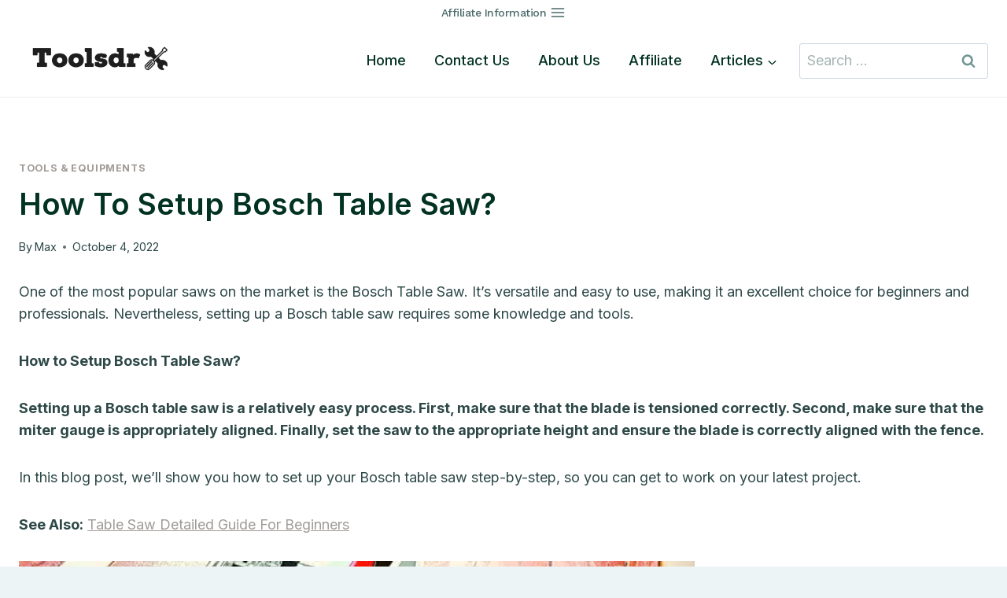

--- FILE ---
content_type: text/css
request_url: https://toolsdr.com/wp-content/cache/min/1/03e97b08e4dab760c796edaa41bc8d14.css
body_size: 32815
content:
#ez-toc-container{background:#f9f9f9;border:1px solid #aaa;border-radius:4px;-webkit-box-shadow:0 1px 1px rgba(0,0,0,.05);box-shadow:0 1px 1px rgba(0,0,0,.05);display:table;margin-bottom:1em;padding:10px;position:relative;width:auto}div.ez-toc-widget-container{padding:0;position:relative}#ez-toc-container.ez-toc-light-blue{background:#edf6ff}#ez-toc-container.ez-toc-white{background:#fff}#ez-toc-container.ez-toc-black{background:#000}#ez-toc-container.ez-toc-transparent{background:none}div.ez-toc-widget-container ul{display:block}div.ez-toc-widget-container li{border:none;padding:0}div.ez-toc-widget-container ul.ez-toc-list{padding:10px}#ez-toc-container ul ul,.ez-toc div.ez-toc-widget-container ul ul{margin-left:1.5em}#ez-toc-container li,#ez-toc-container ul{padding:0}#ez-toc-container li,#ez-toc-container ul,#ez-toc-container ul li,div.ez-toc-widget-container,div.ez-toc-widget-container li{background:0 0;list-style:none;line-height:1.6;margin:0;overflow:hidden;z-index:1}#ez-toc-container p.ez-toc-title{text-align:left;line-height:1.45;margin:0;padding:0}.ez-toc-title-container{display:table;width:100%}.ez-toc-title,.ez-toc-title-toggle{display:inline;text-align:left;vertical-align:middle}.ez-toc-btn,.ez-toc-glyphicon{display:inline-block;font-weight:400}#ez-toc-container.ez-toc-black a,#ez-toc-container.ez-toc-black a:visited,#ez-toc-container.ez-toc-black p.ez-toc-title{color:#fff}#ez-toc-container div.ez-toc-title-container+ul.ez-toc-list{margin-top:1em}.ez-toc-wrap-left{float:left;margin-right:10px}.ez-toc-wrap-right{float:right;margin-left:10px}#ez-toc-container a{color:#444;box-shadow:none;text-decoration:none;text-shadow:none;display:inline-flex;align-items:stretch;flex-wrap:nowrap}#ez-toc-container a:visited{color:#9f9f9f}#ez-toc-container a:hover{text-decoration:underline}.ez-toc-widget-container ul.ez-toc-list li::before{content:' ';position:absolute;left:0;right:0;height:30px;line-height:30px;z-index:-1}.ez-toc-widget-container ul.ez-toc-list li.active{background-color:#ededed;height:auto!important}.ez-toc-widget-container li.active>a{font-weight:900}.ez-toc-btn{padding:6px 12px;margin-bottom:0;font-size:14px;line-height:1.428571429;text-align:center;white-space:nowrap;vertical-align:middle;cursor:pointer;background-image:none;border:1px solid transparent;border-radius:4px;-webkit-user-select:none;-moz-user-select:none;-ms-user-select:none;-o-user-select:none;user-select:none}.ez-toc-btn:focus{outline:#333 dotted thin;outline:-webkit-focus-ring-color auto 5px;outline-offset:-2px}.ez-toc-btn:focus,.ez-toc-btn:hover{color:#333;text-decoration:none}.ez-toc-btn.active,.ez-toc-btn:active{background-image:none;outline:0;-webkit-box-shadow:inset 0 3px 5px rgba(0,0,0,.125);box-shadow:inset 0 3px 5px rgba(0,0,0,.125)}.ez-toc-btn-default{color:#333;background-color:#fff;-webkit-box-shadow:inset 0 1px 0 rgba(255,255,255,.15),0 1px 1px rgba(0,0,0,.075);box-shadow:inset 0 1px 0 rgba(255,255,255,.15),0 1px 1px rgba(0,0,0,.075);text-shadow:0 1px 0 #fff;background-image:-webkit-gradient(linear,left 0,left 100%,from(#fff),to(#e0e0e0));background-image:-webkit-linear-gradient(top,#fff 0,#e0e0e0 100%);background-image:-moz-linear-gradient(top,#fff 0,#e0e0e0 100%);background-image:linear-gradient(to bottom,#fff 0,#e0e0e0 100%);background-repeat:repeat-x;border-color:#ccc}.ez-toc-btn-default.active,.ez-toc-btn-default:active,.ez-toc-btn-default:focus,.ez-toc-btn-default:hover{color:#333;background-color:#ebebeb;border-color:#adadad}.ez-toc-btn-default.active,.ez-toc-btn-default:active{background-image:none;background-color:#e0e0e0;border-color:#dbdbdb}.ez-toc-btn-sm,.ez-toc-btn-xs{padding:5px 10px;font-size:12px;line-height:1.5;border-radius:3px}.ez-toc-btn-xs{padding:1px 5px}.ez-toc-btn-default:active{-webkit-box-shadow:inset 0 3px 5px rgba(0,0,0,.125);box-shadow:inset 0 3px 5px rgba(0,0,0,.125)}.btn.active,.ez-toc-btn:active{background-image:none}.ez-toc-btn-default:focus,.ez-toc-btn-default:hover{background-color:#e0e0e0;background-position:0 -15px}.ez-toc-pull-right{float:right!important;margin-left:10px}#ez-toc-container label.cssicon,#ez-toc-widget-container label.cssicon{height:30px}.ez-toc-glyphicon{position:relative;top:1px;font-family:'Glyphicons Halflings';-webkit-font-smoothing:antialiased;font-style:normal;line-height:1;-moz-osx-font-smoothing:grayscale}.ez-toc-glyphicon:empty{width:1em}.ez-toc-toggle i.ez-toc-glyphicon,label.cssicon .ez-toc-glyphicon:empty{font-size:16px;margin-left:2px}#ez-toc-container input,.ez-toc-toggle #item{position:absolute;left:-999em}#ez-toc-container input[type=checkbox]:checked+nav,#ez-toc-widget-container input[type=checkbox]:checked+nav{opacity:0;max-height:0;border:none;display:none}#ez-toc-container nav ul.eztoc-visibility-hide-by-default,#ez-toc-widget-container nav ul.eztoc-visibility-hide-by-default,label.cssiconcheckbox{display:none}#ez-toc-container label{float:right;position:relative;font-size:16px;padding:0 4px 0 5px;border:1px solid #999191;border-radius:5px;cursor:pointer;width:30px;left:10px}#ez-toc-container .ez-toc-toggle label,#ez-toc-container label.cssicon,#ez-toc-widget-container label.cssicon{float:right;position:relative;font-size:16px;padding:0;border:1px solid #999191;border-radius:5px;cursor:pointer;left:10px;width:35px}div#ez-toc-container p.ez-toc-title{display:contents}div#ez-toc-container{padding-right:20px}.ez-toc-wrap-center{margin:0 auto}#ez-toc-container a.ez-toc-toggle{display:flex;align-items:center;color:#444;background:inherit;border:inherit}.ez-toc-widget-container ul li a{padding-left:10px;display:inline-flex;align-items:stretch;flex-wrap:nowrap}table[id*="nichetablewpwp"] *,table[id*="nichetablewpwp"] *::before,table[id*="nichetablewpwp"] *::after{-webkit-box-sizing:border-box;box-sizing:border-box}table[id*="nichetablewpwp"]{border-collapse:collapse!important;overflow:visible;--icon-dis:10px}table[id*="nichetablewpwp"] td,table[id*="nichetablewpwp"] th,.h_td_ff td,.h_td_ff th{font-family:var(--dff);vertical-align:middle;word-break:normal;padding:6px;line-height:1.3}table[id*="nichetablewpwp"] th{font-size:16px}table[id*="nichetablewpwp"] td{font-size:var(--dfs,16px)}table[id*="nichetablewpwp"] tbody{border:0 solid}.border-around-table tr{border:0 solid}.h_tdh_ff h2,.h_tdh_ff h3,.h_tdh_ff h4,.h_tdh_ff h5,.h_tdh_ff h6{font-family:var(--dhff)}.h_h2_fs .nichetable__td h2{font-size:var(--h2fs)}.h_a_c .nichetable__td a{color:var(--nt-atc)}.h_h3_fs .nichetable__td h3{font-size:var(--h3fs)}.h_h4_fs .nichetable__td h4,.pro .nichetable__td h5{font-size:var(--h4fs)}.border-around-table tr:last-child{border-bottom:1px solid}.niche_table.tr-hover-effect tr:not(.thead):hover{background:#fafafa!important}.th-left th{text-align:left}.th-center th{text-align:center!important}.th-right th{text-align:right!important}table[id*="nichetablewpwp"].tr-hover-effect tr:not(.thead):hover{background:#fafafa!important}.hide_header td:before{display:none!important}.hide_header .thead,.hide_table{display:none!important}.have_shadow,.shadow_have{-webkit-box-shadow:rgba(3,3,3,.4) 0 1px 5px 0px!important;box-shadow:rgba(3,3,3,.4) 0 1px 5px 0px!important}.tdbefore,.tdafter{margin-top:5px;margin-bottom:7px}.table-shadow{-webkit-box-shadow:0 0 8px 0 rgba(79,79,79,.13);box-shadow:0 0 8px 0 rgba(79,79,79,.13)}.color_overlay{position:absolute;top:0;left:0;width:100%;height:100%;z-index:0}table[id*="nichetablewpwp"] .font10 th{font-size:10px}table[id*="nichetablewpwp"] .font12 th{font-size:12px}table[id*="nichetablewpwp"] .font14 th{font-size:14px}table[id*="nichetablewpwp"] .font16 th{font-size:16px}table[id*="nichetablewpwp"] .font18 th{font-size:18px}table[id*="nichetablewpwp"] .font20 th{font-size:20px}table[id*="nichetablewpwp"] .font22 th{font-size:22px}table[id*="nichetablewpwp"] .font24 th{font-size:24px}table[id*="nichetablewpwp"] .font26 th{font-size:26px}table[id*="nichetablewpwp"] .font28 th{font-size:28px}table[id*="nichetablewpwp"] .font30 th{font-size:30px}table[id*="nichetablewpwp"] .fw300 th{font-weight:300}table[id*="nichetablewpwp"] .fw400 th{font-weight:400}table[id*="nichetablewpwp"] .fw500 th{font-weight:500}table[id*="nichetablewpwp"] .fw600 th{font-weight:600}table[id*="nichetablewpwp"] .fw700 th{font-weight:700}table[id*="nichetablewpwp"] .fw800 th{font-weight:800}table[id*="nichetablewpwp"] .text-center th{text-align:center}table[id*="nichetablewpwp"] .text-right th{text-align:right}.text-center,.text-center td{text-align:center}.text-left{text-align:left}.text-right{text-align:right}table[id*="nichetablewpwp"].alignmiddel td,table[id*="nichetablewpwp"].alignmiddel th{vertical-align:middle}table[id*="nichetablewpwp"].alignbottom td,table[id*="nichetablewpwp"].alignbottom th{vertical-align:bottom}table[id*="nichetablewpwp"].aligntop td,table[id*="nichetablewpwp"].aligntop th{vertical-align:top}table[id*="nichetablewpwp"].text_center td,table[id*="nichetablewpwp"].text_center th,.text_center{text-align:center}table[id*="nichetablewpwp"].text_right td,table[id*="nichetablewpwp"].text_right th,.text_right{text-align:right}table[id*="nichetablewpwp"].text_left td,table[id*="nichetablewpwp"].text_left th,.text_left{text-align:left}.mt-0{margin-top:0px!important}.mt-5{margin-top:5px!important}.mt-10{margin-top:10px!important}.mt-15{margin-top:15px!important}.mt-20{margin-top:20px!important}.mt-25{margin-top:25px!important}.mt-30{margin-top:30px!important}.mt-35{margin-top:35px!important}.mt-40{margin-top:40px!important}.mt-45{margin-top:45px!important}.mt-50{margin-top:50px!important}.mb-0{margin-bottom:0px!important}.mb-5{margin-bottom:5px!important}.mb-10{margin-bottom:10px!important}.mb-15{margin-bottom:15px!important}.mb-20{margin-bottom:20px!important}.mb-25{margin-bottom:25px!important}.mb-30{margin-bottom:30px!important}.mb-35{margin-bottom:35px!important}.mb-40{margin-bottom:40px!important}.mb-45{margin-bottom:45px!important}.mb-50{margin-bottom:50px!important}.pt-0{padding-top:0}.pt-5{padding-top:5px}.pt-10{padding-top:10px}.pt-15{padding-top:15px}.pt-20{padding-top:20px}.pt-25{padding-top:25px}.pt-30{padding-top:30px}.pt-35{padding-top:35px}.pt-40{padding-top:40px}.pt-45{padding-top:45px}.pt-50{padding-top:50px}.pb-0{padding-bottom:0}.pb-5{padding-bottom:5px}.pb-10{padding-bottom:10px}.pb-15{padding-bottom:15px}.pb-20{padding-bottom:20px}.pb-25{padding-bottom:25px}.pb-30{padding-bottom:30px}.pb-35{padding-bottom:35px}.pb-40{padding-bottom:40px}.pb-45{padding-bottom:45px}.pb-50{padding-bottom:50px}.pl-0{padding-left:0}.pl-5{padding-left:5px}.pl-10{padding-left:10px}.pl-15{padding-left:15px}.pl-20{padding-left:20px}.pl-25{padding-left:35px}.pl-30{padding-left:30px}.pr-0{padding-right:0}.pr-5{padding-right:5px}.pr-10{padding-right:10px}.pr-15{padding-right:15px}.pr-20{padding-right:20px}.pr-25{padding-right:35px}.pr-30{padding-right:30px}.tdtext,.bcimghlink{display:block}.text_link{display:block;margin-bottom:5px}.niche_table img{max-width:110px;height:auto;width:auto;display:block;margin-left:auto;margin-right:auto}.niche_table .text-right img{margin-right:0}.niche_table .text-left img{margin-left:0}.niche_table .top-pick{position:relative}.tpo .specialtexttpro,.tpo span,.tpo .btnaftertext,.top-pick .tpo{font-size:16px;padding:3px 15px;line-height:1.4;background:#009907;color:#fff;display:inline-block;border-radius:4px;margin-bottom:5px;-webkit-box-shadow:rgba(3,3,3,.4) 0 1px 5px 0px!important;box-shadow:rgba(3,3,3,.4) 0 1px 5px 0px!important}.tpt .specialtexttpro,.tpt span,.tpt .btnaftertext,.top-pick .tpt{font-size:14px;padding:2px 15px;line-height:1.4;background:#e47911;color:#fff;display:inline-block;margin-bottom:5px}.tpth .specialtexttpro,.tpth span,.tpth .btnaftertext,.top-pick .tpth{text-align:center!important;color:#fff;font-weight:400;word-break:break-word;padding:5px 24px;-webkit-transform:rotate(-47deg);-ms-transform:rotate(-47deg);transform:rotate(-45deg);left:-34px!important;position:absolute;top:21px;width:140px;font-size:10px!important;border:1px dashed #fa9090;background:#e81808;-webkit-box-shadow:0 2px 4px rgba(0,0,0,.2);box-shadow:0 2px 4px rgba(0,0,0,.2)}.top-pick span{font-weight:700;position:relative;word-break:break-all;-webkit-box-shadow:0 1px 3px rgba(0,0,0,.2);box-shadow:0 1px 3px rgba(0,0,0,.2);padding:4px 15px;font-size:15px!important;display:inline-block;max-width:160px;line-height:1.1;clear:both;color:#000;text-align:left!important;position:absolute;top:5px}.top-pick span.itpo{padding:2px 15px;font-size:12px!important;margin:auto 0 5px -15px;border-bottom-right-radius:10px;border-top-left-radius:10px;border:2px solid #ec2c00;text-transform:uppercase;background:#fff;left:6px!important}.top-pick span.itpt{margin:auto 0 5px -px;background:#222;padding:6px 18px 6px 15px;color:#fff;border-bottom-right-radius:10px}.tpb span{font-weight:700}.top-pick span.itpo:before{display:block;width:10px;height:0;position:absolute;bottom:-25px;margin-right:-7px;content:"";border-bottom:23px solid transparent;border-right:9px solid #d42701;right:100%}.TopPickColor .specialtexttpro{color:#ec2c00;font-weight:500}.TopPickColor .specialtext{color:#ec2c00;font-weight:500}.specialtexttpro{display:inline-block}.niche_table td.tdimg.top-pick{text-align:left!important}.img_top_space [class*="tdimg "].top-pick{padding-top:45px!important}.product-number{counter-reset:item}.product-number tr{position:relative}.product-number tr:not(.thead) td:first-child{position:relative;min-height:110px}.h_pn_ff tr:not(.thead) td:first-child:before,.h_pn_ff tr:not(.thead):before{font-family:var(--pnff)}.product-number tr:not(.thead) td:first-child:before,.product-number tr:not(.thead):before{line-height:1.3;color:var(--pnc,#fff);padding:var(--pnpadding,7px 10px);display:inline-block;position:absolute;top:var(--pnftop,5px);left:var(--pnfleft,0);border-radius:var(--pnradius,0);margin-right:4px;font-size:var(--pnfsize,15px);font-weight:var(--pnbold,normal);background:var(--pnbg,#e70000);width:var(--pnwidth-height,auto);height:var(--pnwidth-height,auto);display:-ms-inline-flexbox;display:inline-flex;-ms-flex-pack:center;justify-content:center;-ms-flex-align:center;align-items:center;border:var(--pnb-width,2px) var(--pnb-tyle,none) var(--pnb-border-color,transparent)}.product-number.pns_squire tr:not(.thead) td:first-child:before,.product-number.pns_squire tr:not(.thead):before{background:var(--pnbg,#e70000)}.product-number.cpath1 td:first-child:before{-webkit-clip-path:polygon(0 0,100% 0,85% 100%,0% 100%);clip-path:polygon(0 0,100% 0,85% 100%,0% 100%)}.product-number.cpath2 td:first-child:before{-webkit-clip-path:polygon(50% 0%,100% 50%,50% 100%,0% 50%);clip-path:polygon(50% 0%,100% 50%,50% 100%,0% 50%)}.product-number.cpath3 td:first-child:before{-webkit-clip-path:polygon(50% 0%,100% 38%,82% 100%,18% 100%,0% 38%);clip-path:polygon(50% 0%,100% 38%,82% 100%,18% 100%,0% 38%)}.product-number.cpath4 td:first-child:before{-webkit-clip-path:polygon(50% 0%,90% 20%,100% 60%,75% 100%,25% 100%,0% 60%,10% 20%);clip-path:polygon(50% 0%,90% 20%,100% 60%,75% 100%,25% 100%,0% 60%,10% 20%)}.product-number.cpath5 td:first-child:before{-webkit-clip-path:polygon(30% 0%,70% 0%,100% 30%,100% 70%,70% 100%,30% 100%,0% 70%,0% 30%);clip-path:polygon(30% 0%,70% 0%,100% 30%,100% 70%,70% 100%,30% 100%,0% 70%,0% 30%)}.product-number.cpath6 td:first-child:before{-webkit-clip-path:polygon(50% 0%,83% 12%,100% 43%,94% 78%,68% 100%,32% 100%,6% 78%,0% 43%,17% 12%);clip-path:polygon(50% 0%,83% 12%,100% 43%,94% 78%,68% 100%,32% 100%,6% 78%,0% 43%,17% 12%)}.product-number.cpath7 td:first-child:before{-webkit-clip-path:polygon(0% 0%,75% 0%,100% 50%,75% 100%,0% 100%);clip-path:polygon(0% 0%,75% 0%,100% 50%,75% 100%,0% 100%)}.product-number.cpath8 td:first-child:before{-webkit-clip-path:polygon(0 0,100% 0%,52% 100%,0% 100%);clip-path:polygon(0 0,100% 0%,52% 100%,0% 100%)}.product-number.cpath9 td:first-child:before{-webkit-clip-path:polygon(0 0,51% 0,100% 100%,0% 100%);clip-path:polygon(0 0,51% 0,100% 100%,0% 100%)}.product-number.cpath10 td:first-child:before{-webkit-clip-path:polygon(100% 0,69% 52%,100% 100%,0% 100%,0 51%,0% 0%);clip-path:polygon(100% 0,69% 52%,100% 100%,0% 100%,0 51%,0% 0%)}.product-number.pns_cercle tr:not(.thead) td:first-child:before,.product-number.pns_cercle tr:not(.thead):before{background:var(--pnbg,#222);border-radius:50%}.product-number.pns_kownik tr:not(.thead) td:first-child:before,.product-number.pns_kownik tr:not(.thead):before{background:url(../../../plugins/nichetable/assets/number.svg);width:38px;background-size:auto 100%;background-repeat:no-repeat}.numstylem{font-weight:700!important;color:#fff!important;background:#e70000;padding:7px 6px 7px 16px!important;height:30px;margin-left:-5px!important;-webkit-box-shadow:none!important;box-shadow:none!important}.numstylem:before{content:"";display:inline-block;width:0;height:0;border-top:31px solid #fff;border-right:10px solid transparent;position:absolute;top:0;right:auto;left:0;z-index:1}.numstylem:after{content:"";width:0;height:0;border-top:31px solid #e70000;border-right:10px solid transparent;position:absolute;top:0;right:-10px}.table-button{min-width:110px;text-decoration:none!important}table[id*="nichetablewpwp"] a.btncustom:hover{-webkit-box-shadow:rgba(3,3,3,.4) 0 4px 8px 0px!important;box-shadow:rgba(3,3,3,.4) 0 4px 8px 0px!important}.btncustom{padding:7px 5px;display:inline-block;border-radius:4px;border-color:#000;text-align:center;font-size:17px;font-weight:600;max-width:250px;margin:auto;-webkit-box-sizing:border-box;box-sizing:border-box;line-height:1.5}.table-button.typeone{position:relative;text-decoration:none!important;display:inline-block;vertical-align:middle;border-color:#fb6c28;width:auto;height:auto;border-top-left-radius:4px;border-top-right-radius:4px;border-bottom-left-radius:4px;border-bottom-right-radius:4px;border-style:double;border-width:1px;background-color:#fb6c28!important;-webkit-box-shadow:0 4px 0 0 #ec4f04;box-shadow:0 4px 0 0 #ec4f04;padding:5px 10px;color:#fff!important;font-size:15px;line-height:1.3!important;text-align:center}.table-button.typetwo,body .cp_style2{background-color:#f33b20;border-color:#b32006;border-bottom:4px solid #b32006;-webkit-box-shadow:none;box-shadow:none;padding:5px 10px;color:#fff;font-size:15px;line-height:1.3!important;text-align:center;border-radius:4px;position:relative;text-decoration:none!important;display:inline-block;vertical-align:middle;width:auto;height:auto}.cp_style2:active{-ms-transform:translate(0,2px);transform:translate(0,2px);-webkit-transform:translate(0,2px);border-bottom:1px solid;margin-top:3px}.niche_table a.btncustom:hover{-webkit-box-shadow:rgba(3,3,3,.4) 0 4px 8px 0px!important;box-shadow:rgba(3,3,3,.4) 0 4px 8px 0px!important}.table-button.typeone:hover{-webkit-box-shadow:rgba(3,3,3,.2) 0 3px 5px 0px!important;box-shadow:rgba(3,3,3,.2) 0 3px 5px 0px!important}.table-button.typethree,.cp_style3{font-weight:600;max-width:150px;text-align:center;color:#fff;background:#f90;font-size:15px;padding:9px 20px;border-radius:20px;-webkit-transition:all 0.15s;-o-transition:all 0.15s;transition:all 0.15s;text-transform:capitalize;-webkit-text-decoration-line:none;text-decoration-line:none;line-height:1.3;display:inline-block}.table-button.typethree:hover{background:#302c2c}.babh_3 tr td:last-child .tdbefore:hover,.babh_3 tr td:last-child .tdafter:hover{background:#302c2c!important;cursor:pointer}.icon-yes ul li,.icon-yescircle ul li,.icon-yesdash ul li,.icon-yessteen ul li,.icon-arrowright ul li,.icon-arrowrightl ul li,.icon-error ul li,.icon-exclamatory ul li,.icon-hand ul li,.icon-infocircle ul li,.icon-minuscircle ul li,.icon-multiply ul li,.icon-play ul li,.icon-question ul li{padding:0 10px 0 25px;margin:0 0 0 0;background-position-y:4px!important;position:relative;display:block;width:auto;vertical-align:inherit;background-repeat:no-repeat!important;background-position:top left;background-size:auto 15px!important}.icon-yes ul li{background:url(../../../plugins/nichetable/assets/yes.svg)}.icon-yescircle ul li{background:url(../../../plugins/nichetable/assets/yescircle.svg)}.icon-yesdash ul li{background:url(../../../plugins/nichetable/assets/yesdash.svg)}.icon-exclamatory ul li{background:url(../../../plugins/nichetable/assets/exclamatory.svg)}.icon-arrowright ul li{background:url(../../../plugins/nichetable/assets/arrowright.svg)}.icon-arrowrightl ul li{background:url(../../../plugins/nichetable/assets/arrowrightl.svg)}.icon-error ul li{background:url(../../../plugins/nichetable/assets/error.svg)}.icon-hand ul li{background:url(../../../plugins/nichetable/assets/hand.svg)}.icon-yessteen ul li{background:url(../../../plugins/nichetable/assets/yessteen.svg)}.icon-infocircle ul li{background:url(../../../plugins/nichetable/assets/infocircle.svg)}.icon-minuscircle ul li{background:url(../../../plugins/nichetable/assets/minuscircle.svg)}.icon-multiply ul li{background:url(../../../plugins/nichetable/assets/multiply.svg)}.icon-play ul li{background:url(../../../plugins/nichetable/assets/play.svg)}.icon-question ul li{background:url(../../../plugins/nichetable/assets/question.svg)}.tablelist.haveicon:not(.icon-dot) ul{margin-left:2px!important;padding-left:0;margin-top:12px;list-style:none}.niche_table .tablelist ul{margin-top:5px;line-height:1.4;font-weight:400}.tablelist.pro{padding-top:5px}.stat-rating{background:url(../../../plugins/nichetable/assets/starblank.svg) no-repeat;background-repeat:repeat-x;background-position:left center;vertical-align:middle;height:16px;width:80px;background-size:16px 16px;display:block;overflow:hidden}.stat{background:url(../../../plugins/nichetable/assets/starfull.svg) no-repeat;background-repeat:repeat-x;background-position:left center;vertical-align:middle;height:16px;width:80px;background-size:16px 16px;display:block}.retinglavel{height:3px;width:80px;background-color:var(--plcb,#c2deff);margin-bottom:7px;display:block}.retinglavel .retingber{height:3px;background-color:var(--plc,#0076ff);display:block}.rating-wrap .ret-title{font-style:normal;font-size:30px;font-weight:700;line-height:40px}.rating-wrap.type2{white-space:nowrap;position:relative;display:inline-block}.rating-wrap.type2 span{display:inline-block;line-height:1.1;padding:var(--star-padd);background:var(--starbg)}.rating-wrap.type2 span:not(:last-of-type){margin-right:var(--star-gap)}.star-ratings-top{position:absolute;z-index:1;top:0;left:0;overflow:hidden;white-space:nowrap}.star-ratings-bottom{display:block}.star-ratings-bottom{color:#aaa}.reviewdetails{margin-top:5px;font-size:11px;color:#2d2d2d;text-decoration:none;display:block}.rating-wrap.text-center{text-align:center}.text-center .retinglavel,.text-center .stat-rating,.text-center .retinglavel,[style="text-align:center"] .retinglavel,[style="text-align:center"] .stat-rating{margin-left:auto;margin-right:auto}.rating-wrap.text-right{text-align:right}.text-right .retinglavel,.text-right .stat-rating,.text-right .retinglavel,[style="text-align:right"] .retinglavel,[style="text-align:right"] .stat-rating{margin-left:auto}span.read-review{display:block;margin-top:8px;font-size:15px}.rect-auto,.circle .c100 .slice{clip:rect(auto,auto,auto,auto)}.pie,.c100 .bar,.circle .c100 .fill{position:absolute;border:7px solid #f4880d;width:36px;height:36px;clip:rect(0,25px,50px,0);border-radius:50%;-ms-transform:rotate(0deg);-webkit-transform:rotate(0deg);transform:rotate(0deg);-webkit-box-sizing:content-box;box-sizing:content-box}.pie-fill,.circle .c100 .bar:after,.circle .c100 .fill{-ms-transform:rotate(180deg);-webkit-transform:rotate(180deg);transform:rotate(180deg)}.c100{position:relative;font-size:120px;width:50px;height:50px;border-radius:50%;float:left;margin:0 5px 5px 0;background-color:#f1f1f1}.c100 *,.c100 *:before,.c100 *:after{-webkit-box-sizing:content-box;box-sizing:content-box}.c100.center{float:none;margin:0 auto}.c100.big{font-size:240px}.c100.small{font-size:80px}.c100:after{position:absolute;top:7px;left:7px;display:block;content:" ";border-radius:50%;background-color:#fafafa;width:36px;height:36px;-o-transition-property:all;-webkit-transition-property:all;transition-property:all;-o-transition-duration:0.2s;-webkit-transition-duration:0.2s;transition-duration:0.2s;-o-transition-timing-function:ease-in;-webkit-transition-timing-function:ease-in;transition-timing-function:ease-in}.c100 .slice{position:absolute;width:50px;height:50px;clip:rect(0,50px,50px,25px)}.c100.p60 .bar{-ms-transform:rotate(216deg);-webkit-transform:rotate(216deg);transform:rotate(216deg)}.c100.p61 .bar{-ms-transform:rotate(219.6deg);-webkit-transform:rotate(219.6deg);transform:rotate(219.6deg)}.c100.p62 .bar{-ms-transform:rotate(223.2deg);-webkit-transform:rotate(223.2deg);transform:rotate(223.2deg)}.c100.p63 .bar{-ms-transform:rotate(226.8deg);-webkit-transform:rotate(226.8deg);transform:rotate(226.8deg)}.c100.p64 .bar{-ms-transform:rotate(230.4deg);-webkit-transform:rotate(230.4deg);transform:rotate(230.4deg)}.c100.p65 .bar{-ms-transform:rotate(234deg);-webkit-transform:rotate(234deg);transform:rotate(234deg)}.c100.p66 .bar{-ms-transform:rotate(237.6deg);-webkit-transform:rotate(237.6deg);transform:rotate(237.6deg)}.c100.p67 .bar{-ms-transform:rotate(241.2deg);-webkit-transform:rotate(241.2deg);transform:rotate(241.2deg)}.c100.p68 .bar{-ms-transform:rotate(244.8deg);-webkit-transform:rotate(244.8deg);transform:rotate(244.8deg)}.c100.p69 .bar{-ms-transform:rotate(248.4deg);-webkit-transform:rotate(248.4deg);transform:rotate(248.4deg)}.c100.p70 .bar{-ms-transform:rotate(252deg);-webkit-transform:rotate(252deg);transform:rotate(252deg)}.c100.p71 .bar{-ms-transform:rotate(255.6deg);-webkit-transform:rotate(255.6deg);transform:rotate(255.6deg)}.c100.p72 .bar{-ms-transform:rotate(259.2deg);-webkit-transform:rotate(259.2deg);transform:rotate(259.2deg)}.c100.p73 .bar{-ms-transform:rotate(262.8deg);-webkit-transform:rotate(262.8deg);transform:rotate(262.8deg)}.c100.p74 .bar{-ms-transform:rotate(266.4deg);-webkit-transform:rotate(266.4deg);transform:rotate(266.4deg)}.c100.p75 .bar{-ms-transform:rotate(270deg);-webkit-transform:rotate(270deg);transform:rotate(270deg)}.c100.p76 .bar{-ms-transform:rotate(273.6deg);-webkit-transform:rotate(273.6deg);transform:rotate(273.6deg)}.c100.p77 .bar{-ms-transform:rotate(277.2deg);-webkit-transform:rotate(277.2deg);transform:rotate(277.2deg)}.c100.p78 .bar{-ms-transform:rotate(280.8deg);-webkit-transform:rotate(280.8deg);transform:rotate(280.8deg)}.c100.p79 .bar{-ms-transform:rotate(284.4deg);-webkit-transform:rotate(284.4deg);transform:rotate(284.4deg)}.c100.p80 .bar{-ms-transform:rotate(288deg);-webkit-transform:rotate(288deg);transform:rotate(288deg)}.c100.p81 .bar{-ms-transform:rotate(291.6deg);-webkit-transform:rotate(291.6deg);transform:rotate(291.6deg)}.c100.p82 .bar{-ms-transform:rotate(295.2deg);-webkit-transform:rotate(295.2deg);transform:rotate(295.2deg)}.c100.p83 .bar{-ms-transform:rotate(298.8deg);-webkit-transform:rotate(298.8deg);transform:rotate(298.8deg)}.c100.p84 .bar{-ms-transform:rotate(302.4deg);-webkit-transform:rotate(302.4deg);transform:rotate(302.4deg)}.c100.p85 .bar{-ms-transform:rotate(306deg);-webkit-transform:rotate(306deg);transform:rotate(306deg)}.c100.p86 .bar{-ms-transform:rotate(309.6deg);-webkit-transform:rotate(309.6deg);transform:rotate(309.6deg)}.c100.p87 .bar{-ms-transform:rotate(313.2deg);-webkit-transform:rotate(313.2deg);transform:rotate(313.2deg)}.c100.p88 .bar{-ms-transform:rotate(316.8deg);-webkit-transform:rotate(316.8deg);transform:rotate(316.8deg)}.c100.p89 .bar{-ms-transform:rotate(320.4deg);-webkit-transform:rotate(320.4deg);transform:rotate(320.4deg)}.c100.p90 .bar{-ms-transform:rotate(324deg);-webkit-transform:rotate(324deg);transform:rotate(324deg)}.c100.p91 .bar{-ms-transform:rotate(327.6deg);-webkit-transform:rotate(327.6deg);transform:rotate(327.6deg)}.c100.p92 .bar{-ms-transform:rotate(331.2deg);-webkit-transform:rotate(331.2deg);transform:rotate(331.2deg)}.c100.p93 .bar{-ms-transform:rotate(334.8deg);-webkit-transform:rotate(334.8deg);transform:rotate(334.8deg)}.c100.p94 .bar{-ms-transform:rotate(338.4deg);-webkit-transform:rotate(338.4deg);transform:rotate(338.4deg)}.c100.p95 .bar{-ms-transform:rotate(342deg);-webkit-transform:rotate(342deg);transform:rotate(342deg)}.c100.p96 .bar{-ms-transform:rotate(345.6deg);-webkit-transform:rotate(345.6deg);transform:rotate(345.6deg)}.c100.p97 .bar{-ms-transform:rotate(349.2deg);-webkit-transform:rotate(349.2deg);transform:rotate(349.2deg)}.c100.p98 .bar{-ms-transform:rotate(352.8deg);-webkit-transform:rotate(352.8deg);transform:rotate(352.8deg)}.c100.p99 .bar{-ms-transform:rotate(356.4deg);-webkit-transform:rotate(356.4deg);transform:rotate(356.4deg)}.c100.p100 .bar{-ms-transform:rotate(360deg);-webkit-transform:rotate(360deg);transform:rotate(360deg)}.circle{display:inline-block;overflow:hidden}.circle{width:52px}.text-center .circle{margin:auto}.text-right .circle{margin-left:auto}.circle .c100{font-size:50px}[subscript]:before{background:transparent!important}[subscript]:after{content:attr(subscript);font-size:14px;font-weight:500}.row_spacing .nichetable__tr{border-radius:var(--tr-radius,0);border-color:#ddd}@media only screen and (min-width:768px){.niche_table.border-bottom-each-row tr,.niche_table.border-bottom-each-row--around-table tr{border-bottom:1px solid}.niche_table.border-bottom-each-row{border:0 solid}.niche_table.border-bottom-each-row tr{border-left:0 solid;border-right:0 solid}.niche_table.border-bottom-each-row--around-table{border:1px solid;border-bottom:0 solid}.niche_table.border-around-table{border:1px solid}.niche_table.border-bottom-each-row tr th,.niche_table.border-bottom-each-row tr td,.niche_table.border-bottom-each-row--around-table th,.niche_table.border-bottom-each-row--around-table td,.niche_table.border-around-table tr th,.niche_table.border-around-table tr td{border:0 solid #ddd}table[id*="nichetablewpwp"].border-all th,table[id*="nichetablewpwp"].border-all td{border:1px solid}table.niche_table.td_spacing_8 td{padding:8px}table.niche_table.td_spacing_10 td{padding:10px}table.niche_table.td_spacing_12 td{padding:12px}table.niche_table.td_spacing_15 td{padding:15px 12px}table.niche_table .thead.th_spacing_8 th{padding:8px}table.niche_table .thead.th_spacing_10 th{padding:8px 12px 8px 12px}table.niche_table .thead.th_spacing_12 th{padding:10px 12px 10px 12px}table.niche_table .thead.th_spacing_15 th{padding:10px 15px 10px 15px}.text-left th{text-align:left}.text-center th{text-align:center}.tablelist ul{display:inline-block;text-align:left;margin-bottom:5px;padding-left:20px;margin-left:2px}.tablelist ul li{margin-left:0}.text-right th{text-align:right}.niche_table.border-all th,.niche_table.border-all td{border:1px solid}.product-number tr:not(.thead) td:first-child:before{content:counter(item);counter-increment:item}.product-number .top-pick span{left:43px!important;z-index:1}table[id*="nichetablewpwp"].row_spacing{border-collapse:separate!important;border-spacing:0 var(--tr-gap,15px)}.btn_break_normal{white-space:normal}.btn_break_nowrap,.text_n_b{white-space:nowrap}.row_scale tr:not(.thead):hover{-webkit-transform:scale(1.04);-ms-transform:scale(1.04);transform:scale(1.04);background:#fff;-webkit-transition:0.3s ease;-o-transition:0.3s ease;transition:0.3s ease;-webkit-box-shadow:0 3px 5px 0 rgba(3,3,3,.2);box-shadow:0 3px 5px 0 rgba(3,3,3,.2)}.row_fad tr:not(.thead):hover{opacity:.7;-webkit-transition:0.3s ease;-o-transition:0.3s ease;transition:0.3s ease;-webkit-box-shadow:0 3px 5px 0 rgba(3,3,3,.2);box-shadow:0 3px 5px 0 rgba(3,3,3,.2)}.row_shadow tr:not(.thead):hover{-webkit-transition:0.3s ease;-o-transition:0.3s ease;transition:0.3s ease;-webkit-box-shadow:0 3px 5px 0 rgba(3,3,3,.2);box-shadow:0 3px 5px 0 rgba(3,3,3,.2)}}@media only screen and (max-width:767.98px){.niche_table:not(.tnot_brack) tbody{display:block}.niche_table .haveicon ul{list-style:none}.text_link{display:inline-block}.niche_table:not(.tnot_brack,.mobail_style_three){border-color:transparent!important;font-size:90%}.niche_table:not(.tnot_brack) th,.niche_table:not(.tnot_brack) .thead{display:none!important}.niche_table:not(.tnot_brack) td,.niche_table:not(.tnot_brack) tr{display:block!important}.niche_table.ms_enable td{position:relative;padding-left:40%!important;position:relative}.pro.mobail_style_three{border:1px solid var(--nt-border-color,#ddd)!important}.mobail_style_three td{border-bottom:1px solid var(--nt-border-color,#ddd)!important;padding:7px 10px!important}.mobail_style_three tbody tr td:last-child{border-bottom:0 solid #ededed!important}.mobail_style_three td{position:relative;padding-left:180px!important;top:2px}.niche_table.ms_desable td{text-align:center}table[id*="nichetablewpwp"]:not(.pro) td{border-bottom:1px solid #fafafa}table[id*="nichetablewpwp"] td{border:none;width:inherit!important}table[id*="nichetablewpwp"]:not(.pro) tbody tr:nth-child(even) td{border-bottom:1px solid #f7f7f7}table[id*="nichetablewpwp"].ms_enable td:before{position:absolute;top:50%;left:12px;width:40%;padding-right:10px;white-space:normal;text-align:left;font-weight:600;-webkit-transform:translate(0,-50%);-ms-transform:translate(0,-50%);transform:translate(0,-50%);line-height:1.1}.niche_table.mobail_style_three tr td:before{position:absolute;top:50%!important;left:10px!important;width:165px!important;padding:0 10px 0 0!important;text-align:left;font-weight:600;white-space:normal;font-size:16px;margin-right:-11px;background:inherit!important;color:inherit!important;-webkit-transform:translate(0,-50%);-ms-transform:translate(0,-50%);transform:translate(0,-50%);line-height:1.1}.mobail_style_three td:after{content:"";width:1px;height:calc(100% + 20px);background:var(--nt-border-color,#ededed);left:calc(170px + 2px);position:absolute;top:-8px}.niche_table.ms_desable td:before{font-weight:600;padding-right:5px}.niche_table:not(.h_mtm) tr{padding-bottom:15px!important;border-bottom:2px solid #ddd!important;padding-top:7px;margin-bottom:0px!important}.niche_table tbody tr:nth-child(2){border-top:2px solid #ddd}table[id*="nichetablewpwp"]:not(.pro) tbody tr:nth-child(even){background:#f9f9f9}table[id*="nichetablewpwp"] td img,.h_mimg_fs td img{height:auto;width:80%;max-width:var(--nt-m-img-size,180px)!important}table[id*="nichetablewpwp"] td img[width="1"]{width:1px}table[id*="nichetablewpwp"] td,table[id*="nichetablewpwp"] th{padding:7px 10px;line-height:1.4}.niche_table,.niche_table tr,table tr td{text-align:center}.niche_table.ms_desable{-ms-flex-order:1px solid #ddd!important;order:1px solid #ddd!important}.niche_table.ms_enable tr{position:relative}.niche_table .top-pick span{position:absolute;left:0}.niche_table.product-number .top-pick span{position:absolute;left:43px;z-index:1}.product-number .top-pick span{left:43px!important;z-index:1}body table[id*="nichetablewpwp"].mobail_style_four tr:not(.thead){display:-ms-flexbox!important;display:flex!important;-ms-flex-wrap:wrap!important;flex-wrap:wrap!important}body table[id*="nichetablewpwp"].mobail_style_four tr:not(.thead) td{display:-ms-flexbox!important;display:flex!important;-ms-flex-pack:center!important;justify-content:center!important;-ms-flex-align:center!important;align-items:center!important}.mobail_style_four tr td:nth-child(1){width:40%!important;-ms-flex-order:2!important;order:2!important;-webkit-box-sizing:border-box;box-sizing:border-box}.mobail_style_four tr td:nth-child(2){width:100%!important;-ms-flex-order:1!important;order:1!important}.mobail_style_four tr td:nth-child(3){width:60%!important;-ms-flex-order:3!important;order:3!important;text-align:left!important;-ms-flex-pack:left!important;justify-content:left!important;-webkit-box-sizing:border-box;box-sizing:border-box}.mobail_style_four tr td:nth-child(4){width:100%!important;-ms-flex-order:4!important;order:4!important}.mobail_style_four tr td:nth-child(5){width:100%!important;-ms-flex-order:5!important;order:5!important}.mobail_style_four tr td:nth-child(6){width:100%!important;-ms-flex-order:6!important;order:6!important}.mobail_style_four tr td:nth-child(7){width:100%!important;-ms-flex-order:7!important;order:7!important}.mobail_style_four tr td:nth-child(1):before,.mobail_style_four tr td:nth-child(2):before,.mobail_style_four tr td:nth-child(3):before{display:none!important}.mobail_style_four tr td:before{font-weight:700;padding-right:5px}table[id*="nichetablewpwp"]:not(.pro) th,table[id*="nichetablewpwp"]:not(.pro) .thead{display:none!important}table[id*="nichetablewpwp"]:not(.tnot_brack) td,table[id*="nichetablewpwp"]:not(.tnot_brack) tr{display:block!important}table[id*="nichetablewpwp"].ms_desable td{text-align:center}table[id*="nichetablewpwp"].ms_desable td:before{font-weight:600;padding-right:5px}.product-number tr:not(.thead){position:relative}.product-number tr:not(.thead):before{content:counter(item);counter-increment:item;z-index:1}.product-number:not(.mobail_style_three) tr:not(.thead) td:first-child:before{width:45%!important;background:transparent!important;color:inherit!important;left:10%!important;padding:0!important;top:50%;margin-top:-11px}.product-number tr:not(.thead):before{top:var(--pnftop,11px)}table[id*="nichetablewpwp"] ul{display:inline-block;text-align:left}.ms_desable td:before{display:inherit}.h_mh3_fs .nichetable__td h2,.h_mh3_fs .nichetable__td h3,table[id*="nichetablewpwp"].ms_enable.h_mh3_fs td:before{font-size:var(--mh3fs)}.h_mh4_fs .nichetable__td h4,.h_mh4_fs .nichetable__td h5{font-size:var(--mh4fs)}.h_ma_fs .nichetable__td{font-size:var(--mdfs)}table[id*="nichetablewpwp"]:not(.h_mtm) tr{padding-bottom:15px!important;border-bottom:1px solid var(--nt-border-color,#ddd)!important;padding-top:7px;margin-bottom:var(--tr-gap,0)!important}table[id*="nichetablewpwp"].tr_btbm tr,table[id*="nichetablewpwp"].tr_mbb tr:not(:last-child){border-bottom:1px solid var(--nt-border-color,#ddd)!important}table[id*="nichetablewpwp"].tr_btbm tr:nth-child(2){border-top:1px solid var(--nt-border-color,#ddd)!important}table[id*="nichetablewpwp"].tr_mbb tr:last-child{border-bottom:0 solid var(--nt-border-color,#ddd)!important}table[id*="nichetablewpwp"].tr_ballm tr{border:1px solid var(--nt-border-color,#ddd)!important}table[id*="nichetablewpwp"].td_bm tr td:not(:last-child){border-bottom:1px solid var(--nt-border-color,#f7f7f7)!important}table[id*="nichetablewpwp"].m_nb tr,table[id*="nichetablewpwp"].m_nb td{border:0 solid transparent!important}}.product-number.cpath1 tr:before{-webkit-clip-path:polygon(0 0,100% 0,85% 100%,0% 100%);clip-path:polygon(0 0,100% 0,85% 100%,0% 100%)}.product-number.cpath2 tr:before{-webkit-clip-path:polygon(50% 0%,100% 50%,50% 100%,0% 50%);clip-path:polygon(50% 0%,100% 50%,50% 100%,0% 50%)}.product-number.cpath3 tr:before{-webkit-clip-path:polygon(50% 0%,100% 38%,82% 100%,18% 100%,0% 38%);clip-path:polygon(50% 0%,100% 38%,82% 100%,18% 100%,0% 38%)}.product-number.cpath4 tr:before{-webkit-clip-path:polygon(50% 0%,90% 20%,100% 60%,75% 100%,25% 100%,0% 60%,10% 20%);clip-path:polygon(50% 0%,90% 20%,100% 60%,75% 100%,25% 100%,0% 60%,10% 20%)}.product-number.cpath5 tr:before{-webkit-clip-path:polygon(30% 0%,70% 0%,100% 30%,100% 70%,70% 100%,30% 100%,0% 70%,0% 30%);clip-path:polygon(30% 0%,70% 0%,100% 30%,100% 70%,70% 100%,30% 100%,0% 70%,0% 30%)}.product-number.cpath6 tr:before{-webkit-clip-path:polygon(50% 0%,83% 12%,100% 43%,94% 78%,68% 100%,32% 100%,6% 78%,0% 43%,17% 12%);clip-path:polygon(50% 0%,83% 12%,100% 43%,94% 78%,68% 100%,32% 100%,6% 78%,0% 43%,17% 12%)}.product-number.cpath7 tr:before{-webkit-clip-path:polygon(0% 0%,75% 0%,100% 50%,75% 100%,0% 100%);clip-path:polygon(0% 0%,75% 0%,100% 50%,75% 100%,0% 100%)}.product-number.cpath8 tr:before{-webkit-clip-path:polygon(0 0,100% 0%,52% 100%,0% 100%);clip-path:polygon(0 0,100% 0%,52% 100%,0% 100%)}.product-number.cpath9 tr:before{-webkit-clip-path:polygon(0 0,51% 0,100% 100%,0% 100%);clip-path:polygon(0 0,51% 0,100% 100%,0% 100%)}.product-number.cpath10 tr:before{-webkit-clip-path:polygon(100% 0,69% 52%,100% 100%,0% 100%,0 51%,0% 0%);clip-path:polygon(100% 0,69% 52%,100% 100%,0% 100%,0 51%,0% 0%)}@media only screen and (max-width:480px){.niche_table{font-size:80%}.mobail_style_three td{padding-left:50%!important}.niche_table.mobail_style_three tr td:before{width:45%!important}.mobail_style_three td:after{left:calc(45% + 5px)}.hide_header .niche_table.ms_enable td{padding-left:0!important}}.niche_table .icon-fire:before{content:"\ebe8"}.niche_table .list_icon-circle-small li:before{content:"\ec6b"}.niche_table .list_icon-star-full li:before{content:"\ece2"}.niche_table .list_icon-star-full2 li:before{content:"\ece5"}.niche_table .list_icon-star li:before{content:"\ece6"}.niche_table .list_icon-heart7 li:before{content:"\ecef"}.niche_table .list_icon-heart8 li:before{content:"\ecf0"}.niche_table .list_icon-thumbs-up li:before{content:"\ecf4"}.niche_table .list_icon-thumbs-up2 li:before{content:"\ecf5"}.niche_table .list_icon-thumbs-down li:before{content:"\ecf6"}.niche_table .list_icon-thumbs-down2 li:before{content:"\ecf7"}.niche_table .list_icon-thumbs-up3 li:before{content:"\ecf8"}.niche_table .list_icon-thumbs-down3 li:before{content:"\ecf9"}.niche_table .list_icon-smile li:before{content:"\ed04"}.niche_table .list_icon-smile2 li:before{content:"\ed05"}.niche_table .list_icon-sad li:before{content:"\ed08"}.niche_table .list_icon-sad2 li:before{content:"\ed09"}.niche_table .list_icon-grin li:before{content:"\ed0c"}.niche_table .list_icon-angry li:before{content:"\ed10"}.niche_table .list_icon-point-right li:before{content:"\ed2d"}.niche_table .list_icon-warning li:before{content:"\ed4f"}.niche_table .list_icon-warning2 li:before{content:"\ed50"}.niche_table .list_icon-notification li:before{content:"\ed51"}.niche_table .list_icon-notification2 li:before{content:"\ed52"}.niche_table .list_icon-question li:before{content:"\ed53"}.niche_table .list_icon-question2 li:before{content:"\ed54"}.niche_table .list_icon-question3 li:before{content:"\ed55"}.niche_table .list_icon-question4 li:before{content:"\ed56"}.niche_table .list_icon-question5 li:before{content:"\ed57"}.niche_table .list_icon-plus2 li:before{content:"\ed5b"}.niche_table .list_icon-minus2 li:before{content:"\ed5c"}.niche_table .list_icon-plus3 li:before{content:"\ed5d"}.niche_table .list_icon-minus3 li:before{content:"\ed5e"}.niche_table .list_icon-plus-circle li:before{content:"\ed5f"}.niche_table .list_icon-minus-circle li:before{content:"\ed60"}.niche_table .list_icon-plus-circle2 li:before{content:"\ed61"}.niche_table .list_icon-minus-circle2 li:before{content:"\ed62"}.niche_table .list_icon-info li:before{content:"\ed63"}.niche_table .list_icon-info2 li:before{content:"\ed64"}.niche_table .list_icon-cancel-circle li:before{content:"\ed65"}.niche_table .list_icon-cancel-circle2 li:before{content:"\ed66"}.niche_table .list_icon-blocked li:before{content:"\ed67"}.niche_table .list_icon-cancel-square li:before{content:"\ed68"}.niche_table .list_icon-cancel-square2 li:before{content:"\ed69"}.niche_table .list_icon-cancel li:before{content:"\ed6a"}.niche_table .list_icon-spam li:before{content:"\ed6b"}.niche_table .list_icon-cross li:before{content:"\ed6c"}.niche_table .list_icon-cross2 li:before{content:"\ed6d"}.niche_table .list_icon-cross3 li:before{content:"\ed6e"}.niche_table .list_icon-checkmark li:before{content:"\ed6f"}.niche_table .list_icon-checkmark2 li:before{content:"\ed70"}.niche_table .list_icon-checkmark3 li:before{content:"\ed71"}.niche_table .list_icon-checkmark4 li:before{content:"\ed72"}.niche_table .list_icon-checkmark5 li:before{content:"\ed73"}.niche_table .list_icon-spell-check2 li:before{content:"\ed75"}.niche_table .list_icon-stop2 li:before{content:"\ed87"}.niche_table .list_icon-arrow-right2 li:before{content:"\edbc"}.niche_table .list_icon-arrow-right3 li:before{content:"\edbd"}.niche_table .list_icon-arrow-right4 li:before{content:"\edbe"}.niche_table .list_icon-arrow-right5 li:before{content:"\edc8"}.niche_table .list_icon-arrow-right6 li:before{content:"\edce"}.niche_table .list_icon-arrow-right7 li:before{content:"\edd6"}.niche_table .list_icon-circle-right2 li:before{content:"\ede8"}.niche_table .list_icon-circle-right3 li:before{content:"\edee"}.niche_table .list_icon-circle-right4 li:before{content:"\edf6"}.niche_table .list_icon-square-right li:before{content:"\ee06"}.niche_table .list_icon-arrow-right10 li:before{content:"\ee10"}.niche_table .list_icon-arrow-right11 li:before{content:"\ee16"}.niche_table .list_icon-arrow-right12 li:before{content:"\ee1e"}.niche_table .list_icon-arrow-right14 li:before{content:"\ee28"}.niche_table .list_icon-circle-right5 li:before{content:"\ee2c"}.niche_table .list_icon-circle-right6 li:before{content:"\ee30"}.niche_table .list_icon-arrow-right15 li:before{content:"\ee34"}.niche_table .list_icon-arrow-right16 li:before{content:"\ee38"}.niche_table .list_icon-checkbox-checked li:before{content:"\ee66"}.niche_table .list_icon-checkbox-unchecked li:before{content:"\ee67"}.niche_table .list_icon-checkbox-checked2 li:before{content:"\ee6e"}.niche_table .list_icon-checkbox-unchecked2 li:before{content:"\ee6f"}.niche_table .list_icon-checkmark-circle li:before{content:"\ee76"}.niche_table .list_icon-circle li:before{content:"\ee77"}.niche_table .list_icon-circle2 li:before{content:"\ee78"}.niche_table .list_icon-circles li:before{content:"\ee79"}.niche_table .list_icon-circles2 li:before{content:"\ee7a"}.list_icon-list ul>li{list-style-type:square}.list_icon-list2 ul>li{list-style-type:disc}.list_icon-list-numbered ul>li{list-style-type:decimal}[class*="list_icon"]:not(.list_icon-list2,.list_icon-list,.list_icon-list-numbered,.have_lp) ul{margin:0!important;padding:0!important}body .list_icon-list2 ul,body .list_icon-list ul,body .list_icon-list-numbered ul{padding-left:20px;margin:0}body .have_lp ul{margin:0}[class*="list_icon"]:not(.list_icon-list2,.list_icon-list,.list_icon-list-numbered) ul li{list-style:none}[class*="list_icon"]:not(.list_icon-list2,.list_icon-list,.list_icon-list-numbered) ul li::before{vertical-align:middle;display:inline-block;color:var(--icon-color);background-color:var(--icon-bg);font-size:var(--icon-size);padding:var(--icon-padding);border:var(--iconb-width,2px) var(--iconb-tyle) var(--iconb-border-color);border-radius:var(--iconb-radius)}[class*="list_icon"].listicon_inline ul li::before{position:absolute;left:0}[class*="list_icon"].listicon_inline:not(.list_icon-list2,.list_icon-list,.list_icon-list-numbered) li{padding-left:25px;position:relative;padding-left:var(--icon-space,var(--padding-left,20px))}.tablelist.pro:not(.list_icon-list2,.list_icon-list,.list_icon-list-numbered) ul{padding-left:0}[class*="list_icon"] li{font-size:var(--list-font-size);line-height:var(--list-lh,1.3);font-weight:var(--list-fw);font-family:var(--list-ff);letter-spacing:var(--list-ls);color:var(--list-color);margin-bottom:var(--list-space)!important}[class*="list_icon"] ul li:last-child{margin-bottom:0!important}[class*="list_icon"].aligntop li:before{vertical-align:top!important}[class*="list_icon"].alignbottom li:before{vertical-align:bottom!important}@font-face{font-family:"icomoon";src:url(../../../plugins/nichetable/assets/fonts/icomoon.eot?25wyvv);src:url("../../../plugins/nichetable/assets/fonts/icomoon.eot?25wyvv#iefix") format("embedded-opentype"),url(../../../plugins/nichetable/assets/fonts/icomoon.ttf?25wyvv) format("truetype"),url(../../../plugins/nichetable/assets/fonts/icomoon.woff?25wyvv) format("woff");font-weight:400;font-style:normal;font-display:swap}.niche_table [class*="icon-"]:after,.niche_table [class*="icon-"]:before,.niche_table [class*="list_icon-"] li:after,.niche_table [class*="list_icon-"] li:before,.select_icon-wrap [class*="icon-"]:after,.select_icon-wrap [class*="icon-"]:before{font-family:"icomoon"!important;speak:never;font-style:normal;font-weight:400;font-variant:normal;text-transform:none;line-height:1;-webkit-font-smoothing:antialiased;-moz-osx-font-smoothing:grayscale}.icon-eye:before{content:"\ecae"}.icon-eye3:before{content:"\ecb4"}.icon-list-numbered:before{content:"\ec58"}.icon-list:before{content:"\ec59"}.icon-list2:before{content:"\ec5a"}.icon-palette2:before{content:"\e92b"}.icon-chess-king:before{content:"\e972"}.icon-chess-queen:before{content:"\e973"}.icon-new:before{content:"\e97b"}.icon-graduation:before{content:"\e99a"}.icon-price-tag:before{content:"\e9ed"}.icon-price-tag2:before{content:"\e9ee"}.icon-price-tags:before{content:"\e9ef"}.icon-price-tag3:before{content:"\e9f0"}.icon-price-tag4:before{content:"\e9f2"}.icon-price-tag5:before{content:"\e9f4"}.icon-ticket:before{content:"\e9f9"}.icon-ticket2:before{content:"\e9fa"}.icon-cart5:before{content:"\ea02"}.icon-coin-dollar:before{content:"\ea0b"}.icon-cash:before{content:"\ea11"}.icon-mouse2:before{content:"\ea6d"}.icon-stars:before{content:"\eb9e"}.icon-medal-star:before{content:"\eb9f"}.icon-medal:before{content:"\eba0"}.icon-medal2:before{content:"\eba1"}.icon-medal-first:before{content:"\eba2"}.icon-medal-second:before{content:"\eba3"}.icon-medal-third:before{content:"\eba4"}.icon-crown:before{content:"\eba5"}.icon-trophy:before{content:"\eba6"}.icon-trophy2:before{content:"\eba7"}.icon-trophy3:before{content:"\eba8"}.icon-diamond:before{content:"\eba9"}.icon-diamond2:before{content:"\ebaa"}.icon-trophy4:before{content:"\ebab"}.icon-hammer2:before{content:"\ebe4"}.icon-balance:before{content:"\ebe5"}.icon-shield:before{content:"\ec31"}.icon-shield-check:before{content:"\ec32"}.icon-shield-notice:before{content:"\ec33"}.icon-shield2:before{content:"\ec34"}.icon-shield3:before{content:"\ec35"}.icon-shield4:before{content:"\ec36"}.icon-circle-small:before{content:"\ec6b"}.icon-link3:before{content:"\ec9d"}.icon-link4:before{content:"\ec9f"}.icon-bookmark2:before{content:"\ecb7"}.icon-bookmark3:before{content:"\ecb8"}.icon-bookmarks:before{content:"\ecb9"}.icon-starburst:before{content:"\ecbc"}.icon-sun3:before{content:"\ecd6"}.icon-star-full:before{content:"\ece2"}.icon-star-empty3:before{content:"\ece3"}.icon-star-half:before{content:"\ece4"}.icon-star-full2:before{content:"\ece5"}.icon-star:before{content:"\ece6"}.icon-heart7:before{content:"\ecef"}.icon-heart8:before{content:"\ecf0"}.icon-thumbs-up:before{content:"\ecf4"}.icon-thumbs-up2:before{content:"\ecf5"}.icon-thumbs-down:before{content:"\ecf6"}.icon-thumbs-down2:before{content:"\ecf7"}.icon-thumbs-up3:before{content:"\ecf8"}.icon-thumbs-down3:before{content:"\ecf9"}.icon-smile:before{content:"\ed04"}.icon-smile2:before{content:"\ed05"}.icon-sad:before{content:"\ed08"}.icon-sad2:before{content:"\ed09"}.icon-grin:before{content:"\ed0c"}.icon-angry:before{content:"\ed10"}.icon-point-right:before{content:"\ed2d"}.icon-warning:before{content:"\ed4f"}.icon-warning2:before{content:"\ed50"}.icon-notification:before{content:"\ed51"}.icon-notification2:before{content:"\ed52"}.icon-question:before{content:"\ed53"}.icon-question2:before{content:"\ed54"}.icon-question3:before{content:"\ed55"}.icon-question4:before{content:"\ed56"}.icon-question5:before{content:"\ed57"}.icon-plus2:before{content:"\ed5b"}.icon-minus2:before{content:"\ed5c"}.icon-plus3:before{content:"\ed5d"}.icon-minus3:before{content:"\ed5e"}.icon-plus-circle:before{content:"\ed5f"}.icon-minus-circle:before{content:"\ed60"}.icon-plus-circle2:before{content:"\ed61"}.icon-minus-circle2:before{content:"\ed62"}.icon-info:before{content:"\ed63"}.icon-info2:before{content:"\ed64"}.icon-cancel-circle:before{content:"\ed65"}.icon-cancel-circle2:before{content:"\ed66"}.icon-blocked:before{content:"\ed67"}.icon-cancel-square:before{content:"\ed68"}.icon-cancel-square2:before{content:"\ed69"}.icon-cancel:before{content:"\ed6a"}.icon-spam:before{content:"\ed6b"}.icon-cross:before{content:"\ed6c"}.icon-cross2:before{content:"\ed6d"}.icon-cross3:before{content:"\ed6e"}.icon-checkmark:before{content:"\ed6f"}.icon-checkmark2:before{content:"\ed70"}.icon-checkmark3:before{content:"\ed71"}.icon-checkmark4:before{content:"\ed72"}.icon-checkmark5:before{content:"\ed73"}.icon-spell-check2:before{content:"\ed75"}.icon-stop2:before{content:"\ed87"}.icon-arrow-right2:before{content:"\edbc"}.icon-arrow-right3:before{content:"\edbd"}.icon-arrow-right4:before{content:"\edbe"}.icon-arrow-right5:before{content:"\edc8"}.icon-arrow-right6:before{content:"\edce"}.icon-arrow-right7:before{content:"\edd6"}.icon-circle-right2:before{content:"\ede8"}.icon-circle-right3:before{content:"\edee"}.icon-circle-right4:before{content:"\edf6"}.icon-square-right:before{content:"\ee06"}.icon-arrow-right10:before{content:"\ee10"}.icon-arrow-right11:before{content:"\ee16"}.icon-arrow-right12:before{content:"\ee1e"}.icon-arrow-right14:before{content:"\ee28"}.icon-circle-right5:before{content:"\ee2c"}.icon-circle-right6:before{content:"\ee30"}.icon-arrow-right15:before{content:"\ee34"}.icon-arrow-right16:before{content:"\ee38"}.icon-checkbox-checked:before{content:"\ee66"}.icon-checkbox-unchecked:before{content:"\ee67"}.icon-checkbox-checked2:before{content:"\ee6e"}.icon-checkbox-unchecked2:before{content:"\ee6f"}.icon-checkmark-circle:before{content:"\ee76"}.icon-circle:before{content:"\ee77"}.icon-circle2:before{content:"\ee78"}.icon-circles:before{content:"\ee79"}.icon-circles2:before{content:"\ee7a"}.icon-amazon:before{content:"\eee6"}.listicon_inline.alignmiddel li{display:-ms-flexbox;display:flex;-ms-flex-align:center;align-items:center}@media only screen and (max-width:992px){.sd-none{display:none!important}}@media only screen and (max-width:768px){.mtext-left,.mtext-left td,.mtext-left th{text-align:left!important}.mtext-center,.mtext-center th,.mtext-center td{text-align:center!important}.mtext-center img{display:inline-block}.mtext-right,.mtext-right th,.mtext-right td{text-align:right!important}.esd-none{display:none!important}}.d-none{display:none!important}.c-rating{text-align:center}.c-rating svg path:last-child{stroke:url(../../../plugins/nichetable/dist/#gradient1);stroke-linecap:round}.rating-wrap .rating-content .rating-circle{display:inline-block;width:75px;height:75px;background:#e9f5f5;border-radius:50%;padding:8px}.score_text{display:inline-block;text-align:center;font-weight:700;font-size:22px;line-height:1.3;color:#1c9294}.rating-wrap.has_circle.inside .rating-score-text-wrap{position:absolute;top:50%;-ms-transform:translate(0,-50%);-webkit-transform:translate(0,-50%);transform:translate(0,-50%);text-align:center;width:100%;left:0}.rating-wrap.has_circle.inside .rating-content{position:relative;display:inline-block}.rating-wrap.outside .rating-score-text-wrap{margin-top:7px;margin-bottom:2px}.rating-hint-wrap{margin:6px 0 5px;position:relative}.rating-label{color:#909090;font-size:12px;display:inline-block;position:relative}.rating-label span{width:16px;height:16px;background:#eee;color:#fff;display:inline-block;text-align:center;border-radius:50%;line-height:1.3}.rating-hint{position:absolute;background:#f3f3f3;padding:8px 10px 7px;text-align:center;font-size:12px;color:#8b8b8b;opacity:0;visibility:hidden;border-radius:5px;bottom:calc(100% + 7px);right:0}.rating-hint-wrap:hover .rating-label:after{content:"";position:absolute;border:10px solid transparent;border-top:10px solid #f3f3f3;right:-2px;bottom:calc(100% - 7px)}.rating-hint-wrap:hover .rating-hint{opacity:1;visibility:visible}.rnisltrue{display:-ms-inline-flexbox;display:inline-flex;-ms-flex-align:baseline;align-items:baseline;width:100%}.text-center .rnisltrue{-ms-flex-pack:center;justify-content:center}.text-right .rnisltrue{-ms-flex-pack:end;justify-content:flex-end}.rnisltrue .reviewdetails{margin-left:10px;font-size:14px}.rating-wrap .stat-rating{display:inline-block}.line-straight{line-height:0}.line-straight .retinglavel{display:inline-block;line-height:0;margin-bottom:0}[class*="label_wrap"]{position:relative}.bclabel__icon{margin-right:10px}[class*="ls_style1"]{padding:5px 10px}.left-vertical{display:inline-block!important;overflow:hidden;width:25px;font-size:5px;height:100%;position:absolute!important;left:0;top:0;padding:3px 5px 0}.left-vertical .bctext{letter-spacing:1px;font-size:10px;font-weight:600;display:inline-block;white-space:nowrap;line-height:1.5;-webkit-transform:translate(0,100%) rotate(-90deg);-ms-transform:translate(0,100%) rotate(-90deg);transform:translate(0,100%) rotate(-90deg);-webkit-transform-origin:0 0;-ms-transform-origin:0 0;transform-origin:0 0}.left-vertical .bctext:after{content:"";display:block;margin:0 0 100%}.ls_styl_cus{position:relative}.label_icon{margin-right:7px}[class*="c_has"] [class*="content__label"],[class*="c_has"] [class*="content__link"]{display:-ms-inline-flexbox;display:inline-flex;-ms-flex-align:center;align-items:center;-ms-flex-pack:center;justify-content:center}.ls_style1,.els .single_lable:nth-of-type(1) span{background-color:#fdca30;padding:5px 10px;max-width:100%;-webkit-box-shadow:0 2px 4px rgba(17,17,17,.16);box-shadow:0 2px 4px rgba(17,17,17,.16);border-radius:100px;text-transform:uppercase;font-size:12px;line-height:1.3;letter-spacing:1px;border-radius:0 100px 100px 0;position:relative}.label_corner,.els .single_lable:nth-of-type(1) span::after{content:"";display:inline-block;width:10px;height:10px;border-bottom:5px solid;border-right:5px solid;border-left:5px solid rgba(0,0,0,0)!important;border-top:5px solid rgba(0,0,0,0)!important;position:absolute;top:100%;left:0;-webkit-transform:rotate(-90deg);-ms-transform:rotate(-90deg);transform:rotate(-90deg);border-color:#e3b93b}.ls_style2,.els .single_lable:nth-of-type(2) span{padding:2px 15px;font-size:12px!important;border-bottom-right-radius:10px;border-top-left-radius:10px;border:2px solid #ec2c00;text-transform:uppercase;background:#fff;position:relative}.ls_style2 .label_corner,.els .single_lable:nth-of-type(2) span::after{display:block;width:10px;position:absolute;content:"";border-bottom:20px solid transparent!important;border-right:9px solid #d42715;left:-2px;top:calc(100% - -2px);height:0;border-left:0 solid!important;border-top:0 solid!important;-webkit-transform:rotate(0deg);-ms-transform:rotate(0deg);transform:rotate(0deg)}.ls_common{padding:5px 10px;max-width:100%;font-size:12px;line-height:1.3;letter-spacing:1px}.ls_styl3,.els .single_lable:nth-of-type(3) span{background-color:#e70000;-webkit-clip-path:polygon(4% 0%,100% 0%,96% 100%,0% 100%);clip-path:polygon(4% 0%,100% 0%,96% 100%,0% 100%);color:#fff;padding:5px 15px 5px 15px}.ls_styl3{padding:7px 15px 7px 15px;font-size:15px}.ls_styl4,.els .single_lable:nth-of-type(4) span{background-image:-webkit-gradient(linear,left top,right top,from(#0076ff),to(#f0003c));background-image:-webkit-linear-gradient(left,#0076ff,#f0003c);background-image:-o-linear-gradient(left,#0076ff,#f0003c);background-image:linear-gradient(to right,#0076ff,#f0003c);-webkit-clip-path:polygon(100% 0%,90% 50%,100% 100%,0 100%,0 0);clip-path:polygon(100% 0%,90% 50%,100% 100%,0 100%,0 0);color:#fff;padding:5px 23px 5px 10px}.ls_styl5,.els .single_lable:nth-of-type(5) span{background-color:#a71930;-webkit-clip-path:polygon(0 0,88% 0%,100% 100%,0% 100%);clip-path:polygon(0 0,88% 0%,100% 100%,0% 100%);color:#fff;padding:5px 25px 5px 15px}.ls_styl6,.els .single_lable:nth-of-type(6) span{background-color:#ff6319;-webkit-clip-path:polygon(0 0,90% 0%,100% 50%,90% 100%,0 100%);clip-path:polygon(0 0,90% 0%,100% 50%,90% 100%,0 100%);color:#fff;padding:5px 25px 5px 15px}.ls_styl7,.els .single_lable:nth-of-type(7) span{background-color:#ff3c41;-webkit-clip-path:polygon(0 0,100% 0%,88% 100%,0% 100%);clip-path:polygon(0 0,100% 0%,88% 100%,0% 100%);color:#fff;padding:5px 25px 5px 15px}.ls_styl8,.els .single_lable:nth-of-type(8) span{background-color:#d13814;-webkit-clip-path:polygon(100% 0%,80% 10%,100% 50%,100% 50%,80% 90%,100% 100%,0 100%,0% 70%,0% 35%,0 0);clip-path:polygon(100% 0%,80% 10%,100% 50%,100% 50%,80% 90%,100% 100%,0 100%,0% 70%,0% 35%,0 0);color:#fff;padding:5px 25px 5px 15px}.ls_styl9,.els .single_lable:nth-of-type(9) span{position:relative;background-color:#035d4c;color:#fff}.ls_styl9 .label_corner,.els .single_lable:nth-of-type(9) span::after{top:-4px;left:-3px;border-width:4px 7px 0 0!important;border-color:transparent #053d33 transparent transparent;-webkit-transform:rotate(0deg);-ms-transform:rotate(0deg);transform:rotate(0deg);height:0}.mcimghlink.mcontent__img{display:inline-block;vertical-align:middle}.nichetable__td{position:relative}.left-top,.left-center,.left-bottom,.right-top,.right-center,.right-bottom,.center-top,.center-bottom{position:absolute;z-index:10}.left-top{left:0;top:0}.left-center{left:0;top:50%;-webkit-transform:translateY(-50%);-ms-transform:translateY(-50%);transform:translateY(-50%)}.left-bottom{left:0;bottom:0}.right-top{right:5px;top:5px}.right-center{right:0;top:50%;-webkit-transform:translateY(-50%);-ms-transform:translateY(-50%);transform:translateY(-50%)}.right-bottom{right:0;bottom:0}.center-top{top:0;left:50%;-webkit-transform:translateX(-50%);-ms-transform:translateX(-50%);transform:translateX(-50%)}.center-bottom{bottom:0;left:50%;-webkit-transform:translateX(-50%);-ms-transform:translateX(-50%);transform:translateX(-50%)}.bcimg{-webkit-transition:all 0.3s ease;-o-transition:all 0.3s ease;transition:all 0.3s ease}.img_he_1,.btn_he_2{opacity:1}.img_he_1:hover [class*="img"],.btn_he_2:hover,.img_he_1:hover{opacity:.65}.img_he_2:hover [class*="img"]{-webkit-transform:scale(1.1);-ms-transform:scale(1.1);transform:scale(1.1)}.img_he_3:hover [class*="img"]{-webkit-transform:scale(.9);-ms-transform:scale(1.9);transform:scale(.9)}.img_he_4:hover [class*="img"]{-webkit-transform:rotateZ(-10deg);-ms-transform:rotateZ(-10deg);transform:rotateZ(-10deg)}.img_he_5:hover [class*="img"]{border-radius:50%}.img_he_6:hover [class*="img"]{-webkit-box-shadow:1px 1px #555,2px 2px #555,3px 3px #555;box-shadow:1px 1px #555,2px 2px #555,3px 3px #555;-webkit-transform:translateX(-3px);-ms-transform:translateX(-3px);transform:translateX(-3px)}.img_he_7:hover [class*="img"],.btn_he_3:hover,.img_he_7:hover{-webkit-box-shadow:rgba(3,3,3,.4) 0 4px 8px 0px!important;box-shadow:rgba(3,3,3,.4) 0 4px 8px 0px!important}[class*="cp_style"]{-webkit-transition:background-color 0.3s ease;-o-transition:background-color 0.3s ease;transition:background-color 0.3s ease}.cp_style1,.cp_style4{padding:10px 12px;text-decoration:none!important;font-size:14px;line-height:1.3333;border-radius:4px}.cp_style1{background-color:#e74c3c;color:#fff}.cp_style1:hover{color:#fff}.cp_style4{border:1px solid #f7333e;color:#f7333e}[class*="has_hbgcolor"]:hover{background:var(--btn-hbg)!important}[class*="has_htcolor"]:hover{color:var(--btn-hcolor,#fff)!important}[class*="has_hbcolor"]:hover{border-color:var(--btn-border-color)!important}[class*="has_iconcolor"]:before,[class*="has_iconcolor"]:after{color:var(--btnicon-color)}body table td .btn_he_1:hover,.btn_he_1:hover{background-image:-webkit-gradient(linear,left top,left bottom,color-stop(0%,rgba(0,0,0,.09)),color-stop(100%,rgba(0,0,0,.1)));background-image:-webkit-linear-gradient(top,rgba(0,0,0,.09),rgba(0,0,0,.1));background-image:-o-linear-gradient(top,rgba(0,0,0,.09),rgba(0,0,0,.1));background-image:-webkit-gradient(linear,left top,left bottom,from(rgba(0,0,0,.09)),to(rgba(0,0,0,.1)));background-image:linear-gradient(top,rgba(0,0,0,.09),rgba(0,0,0,.1))}.bi_left:before{margin-right:5px}.table_wrap:not(.link_scatter) .bi_right{position:relative}[class*="icon"].bi_right:after{content:"";width:calc(var(--icon-dis) + 10px);position:static}.bi_left:before,.bi_right:before{font-size:var(--icon-size)}.bi_right::before{margin-left:5px;position:absolute;right:var(--icon-dis);-webkit-transition:all 0.3s ease;-o-transition:all 0.3s ease;transition:all 0.3s ease}.bi_right.icon_slide_r:hover::before{right:calc(var(--icon-dis) - 3px)}figure.bcontent__img,figure.mcontent__img,figure.acontent__img{margin:0;overflow:hidden}.dul{text-decoration:underline!important}table[id*="nichetablewpwp"] .hdul:hover{text-decoration:underline!important}.nichetable__td .line-straight{padding-top:5px;padding-bottom:8px}.table_wrap.btable:not(.row_spacing){border-width:var(--nt-border-width,1px)}.table_wrap.btr .nichetable__tr{border-width:0;border-bottom-width:var(--nt-border-width,1px)}.table_wrap.btr tr:last-of-type{border-bottom-width:0}.table_wrap.btd .nichetable__td,.table_wrap.btd .nichetable__th{border-width:0}@media only screen and (min-width:768px){.overflow_xscrool{overflow:auto}.btr .nichetable__td,.btr .nichetable__th{border:0 solid}.table_wrap.btable:not(.row_spacing){border-width:var(--nt-border-width,1px)!important}.row_spacing.btr .nichetable__td,.row_spacing.btr .nichetable__th{border-style:var(--nt-border-style,solid);border-color:var(--nt-border-color,#ddd);border-width:0;border-top-width:1px;border-bottom-width:1px}.table_wrap.btd .nichetable__td,.table_wrap.btd .nichetable__th{border-left-width:var(--nt-border-width,1px)}.table_wrap.pro .nichetable__td{padding-left:var(--nt-border-lr,6px);padding-right:var(--nt-border-lr,6px);padding-top:var(--nt-border-tb,3px);padding-bottom:var(--nt-border-tb,3px)}.table_wrap.pro .nichetable__th{padding-left:var(--nt-border-lr,6px);padding-right:var(--nt-border-lr,6px);padding-top:var(--th-ptb,5px);padding-bottom:var(--th-ptb,5px)}.table_wrap .h_rowblw td:last-of-type{border-left-width:var(--trh-owblw)}.h_rowblw td:first-child{border-left:var(--trh-owblw) solid var(--trborder-color,#000);border-top-left-radius:var(--tr-radius,0);border-bottom-left-radius:var(--tr-radius,0)}.table_wrap.btr.row_spacing td:first-of-type,.table_wrap.btr.row_spacing th:first-of-type{border-left-width:1px}.table_wrap.btr.row_spacing td:last-of-type,.table_wrap.btr.row_spacing th:last-of-type{border-right-width:1px}.table_wrap.btable:not(.row_spacing),.table_wrap.btr .nichetable__tr,.table_wrap.btd .nichetable__td,.table_wrap.btd .nichetable__th{border-style:var(--nt-border-style,solid);border-color:var(--nt-border-color,#ddd)}}.table_wrap.btd.tnot_brack .nichetable__td,.table_wrap.btd.tnot_brack .nichetable__th{border-left-width:var(--nt-border-width,1px)}.table_wrap.btd:not(.row_spacing) td:first-of-type,.table_wrap.btd:not(.row_spacing) th:first-of-type{border-left-width:0}.tp-center{margin:auto}.tp-right{margin-left:auto}.h_er_bg tr:not(.thead):nth-child(odd){background-color:var(--nt-erbg)}.h_ed_bg tr:not(.thead) td:nth-child(odd){background-color:var(--nt-etdbg)}.table_wrap.has_rhbg tr:not(.thead):hover,.table_wrap tr.hastr_rhbg:not(.thead):hover{background-color:var(--tr-rhbg,var(--nt-rhbg))}.table_wrap.has_rhoc tr:not(.thead):hover,.table_wrap tr.hastr_rhoc:not(.thead):hover{outline:var(--tr-rhoc,var(--nt-rhoc,none)) auto 1px}.table_wrap.has_rhoc.row_spacing.btr tr:not(.thead):hover .nichetable__td,.table_wrap.has_rhoc.row_spacing.btr tr:not(.thead):hover .nichetable__th:hover{border-color:transparent}.h_tc{color:var(--nt-dtc)}[class*="ctext"]>a{color:inherit}[id*="nichetablewpwp"] .nichetable__th{color:var(--th-color,#111);background:var(--theadbg-color,transparent);font-size:var(--th-font-size,16px);line-height:var(--th-line-hight,1.3);font-weight:var(--th-font-weight,600)}.link_scatter tr{position:relative}.link_scatter tr [class*="has_link"],.link_scatter tr [class*="has_link"] .nichetable__td-wrap{position:static!important}.link_scatter [class*="has_link"] [class*="content__link"]::before{content:"";position:absolute;top:0;left:0;width:100%;height:100%;background:transparent;z-index:11}.slick-slider .slick-arrow{width:40px;height:40px;-webkit-box-shadow:0 2px 4px rgba(17,17,17,.16);box-shadow:0 2px 4px rgba(17,17,17,.16);background-color:#fff;font-size:0;-webkit-appearance:none;border:none;border-radius:50%;position:absolute;top:50%;z-index:1;-webkit-transition:opacity 0.3s ease,-webkit-transform 0.3s ease;transition:opacity 0.3s ease,-webkit-transform 0.3s ease;-o-transition:opacity 0.3s ease,transform 0.3s ease;transition:opacity 0.3s ease,transform 0.3s ease;transition:opacity 0.3s ease,transform 0.3s ease,-webkit-transform 0.3s ease;padding:0;margin-top:-20px}.niche_table .slick-slider .slick-arrow:hover{background:#ededed}.slick-slider .slick-arrow.slick-next{right:0;-webkit-transform:translate(15px,-50%);-ms-transform:translate(15px,-50%);transform:translate(15px,-50%)}.niche_table .slick-slider .slick-arrow.slick-prev{left:0;-webkit-transform:translate(-15px,-50%);-ms-transform:translate(-15px,-50%);transform:translate(-15px,-50%)}.niche_table .slick-slider .slick-arrow:after{background-image:url(../../../plugins/nichetable/assets/arrow.svg);background-size:contain;background-position:50%;background-repeat:no-repeat;content:"";width:30px;height:30px;position:absolute;-webkit-transform:translate(-50%,-50%);-ms-transform:translate(-50%,-50%);transform:translate(-50%,-50%)}.niche_table .slick-slider .slick-arrow.slick-prev:after{-webkit-transform:translate(-50%,-50%) rotate(180deg);-ms-transform:translate(-63%,-50%) rotate(180deg);transform:translate(-63%,-50%) rotate(180deg)}.h_ahc a:not(.bcontent__link):not(.mcontent__link):not(.acontent__link):hover{color:var(--nt-ahc)!important}.mch_ahc:hover{color:var(--mc-ahc)!important}.bch_ahc:hover{color:var(--bc-ahc)!important}.ach_ahc:hover{color:var(--ac-ahc)!important}.inline_img{display:-ms-flexbox;display:flex}.inline_img img{margin:0 7px 0 0}@media only screen and (max-width:768px){.mrow_slider,.mrow_slider .nithetabletbody,.mrow_slider tr,.mrow_slider td,.mrow_slider th{display:block}}@media only screen and (max-width:768px){.h_mer_bg tr:not(.thead):nth-child(odd){background-color:var(--nt-m-erbg)}.no_td_border tbody tr td{border-bottom:0 solid transparent!important}.table_wrap.pro .nichetable__th{padding-left:var(--nt-border-m-lr,6px);padding-right:var(--nt-border-m-lr,6px);padding-top:var(--nt-border-m-tb,3px);padding-bottom:var(--nt-border-m-tb,3px)}.table_wrap.pro .nichetable__td{padding-left:var(--nt-border-m-lr,10px);padding-right:var(--nt-border-m-lr,10px);padding-top:var(--nt-border-m-tb,5px);padding-bottom:var(--nt-border-m-tb,5px)}.m_img_p-0{padding:0!important}.h_mtm tr{margin-bottom:var(--mbrm,0)}.table_wrap.btr .nichetable__tr{padding:6px 0}.inline_img.mtext-center,.mtext-center .rnisltrue{-ms-flex-pack:center;justify-content:center}.niche_table [class*="text-left"] img{margin-left:0}.niche_table [class*="text-right"] img{margin-right:0}.table_wrap:not(.mobail_style_four):not(.ms_desable) td:nth-of-type(1):before{content:var(--nt-m-th1)}.table_wrap:not(.mobail_style_four):not(.ms_desable) td:nth-of-type(2):before{content:var(--nt-m-th2)}.table_wrap:not(.mobail_style_four):not(.ms_desable) td:nth-of-type(3):before{content:var(--nt-m-th3)}.table_wrap:not(.mobail_style_four):not(.ms_desable) td:nth-of-type(4):before{content:var(--nt-m-th4)}.table_wrap:not(.mobail_style_four):not(.ms_desable) td:nth-of-type(5):before{content:var(--nt-m-th5)}.table_wrap:not(.mobail_style_four):not(.ms_desable) td:nth-of-type(6):before{content:var(--nt-m-th6)}.table_wrap:not(.mobail_style_four):not(.ms_desable) td:nth-of-type(7):before{content:var(--nt-m-th7)}.table_wrap:not(.mobail_style_four):not(.ms_desable) td:nth-of-type(8):before{content:var(--nt-m-th8)}.table_wrap:not(.mobail_style_four):not(.ms_desable) td:nth-of-type(9):before{content:var(--nt-m-th9)}}/*! normalize.css v8.0.1 | MIT License | github.com/necolas/normalize.css */html{line-height:1.15;-webkit-text-size-adjust:100%}body{margin:0}main{display:block;min-width:0}h1{font-size:2em;margin:.67em 0}hr{box-sizing:content-box;height:0;overflow:visible}a{background-color:transparent}abbr[title]{border-bottom:none;text-decoration:underline;-webkit-text-decoration:underline dotted;text-decoration:underline dotted}b,strong{font-weight:700}code,kbd,samp{font-family:monospace,monospace;font-size:1em}small{font-size:80%}sub,sup{font-size:75%;line-height:0;position:relative;vertical-align:baseline}sub{bottom:-.25em}sup{top:-.5em}img{border-style:none}button,input,optgroup,select,textarea{font-size:100%;margin:0}button,input{overflow:visible}button,select{text-transform:none}button,[type="button"],[type="reset"],[type="submit"]{-webkit-appearance:button}button::-moz-focus-inner,[type="button"]::-moz-focus-inner,[type="reset"]::-moz-focus-inner,[type="submit"]::-moz-focus-inner{border-style:none;padding:0}button:-moz-focusring,[type="button"]:-moz-focusring,[type="reset"]:-moz-focusring,[type="submit"]:-moz-focusring{outline:1px dotted ButtonText}legend{box-sizing:border-box;color:inherit;display:table;max-width:100%;padding:0;white-space:normal}progress{vertical-align:baseline}textarea{overflow:auto}[type="checkbox"],[type="radio"]{box-sizing:border-box;padding:0}[type="number"]::-webkit-inner-spin-button,[type="number"]::-webkit-outer-spin-button{height:auto}[type="search"]{-webkit-appearance:textfield;outline-offset:-2px}[type="search"]::-webkit-search-decoration{-webkit-appearance:none}::-webkit-file-upload-button{-webkit-appearance:button;font:inherit}details{display:block}summary{display:list-item}template{display:none}[hidden]{display:none}:root{--global-gray-400:#CBD5E0;--global-gray-500:#A0AEC0;--global-xs-spacing:1em;--global-sm-spacing:1.5rem;--global-md-spacing:2rem;--global-lg-spacing:2.5em;--global-xl-spacing:3.5em;--global-xxl-spacing:5rem;--global-edge-spacing:1.5rem;--global-boxed-spacing:2rem}h1,h2,h3,h4,h5,h6{padding:0;margin:0}h1 a,h2 a,h3 a,h4 a,h5 a,h6 a{color:inherit;text-decoration:none}dfn,cite,em,i{font-style:italic}blockquote,q{quotes:'“' '”'}blockquote{padding-left:1em;border-left:4px solid var(--global-palette4)}.entry-content blockquote{margin:0 0 var(--global-md-spacing)}blockquote cite,blockquote .wp-block-pullquote__citation{color:var(--global-palette5);font-size:13px;margin-top:1em;position:relative;font-style:normal;display:block}address{margin:0 0 1.5em}pre{background:var(--global-palette7);font-family:"Courier 10 Pitch",Courier,monospace;font-size:.9375rem;line-height:1.6;max-width:100%;overflow:auto;padding:1.5em;white-space:pre-wrap}code,kbd,tt,var{font-family:Monaco,Consolas,"Andale Mono","DejaVu Sans Mono",monospace;font-size:.8rem}abbr,acronym{border-bottom:1px dotted var(--global-palette4);cursor:help}mark,ins{text-decoration:none}big{font-size:125%}html{box-sizing:border-box}*,*::before,*::after{box-sizing:inherit}hr{height:0;border:0;border-bottom:2px solid var(--global-gray-400)}ul,ol{margin:0 0 1.5em 1.5em;padding:0}ul.aligncenter,ol.aligncenter{list-style:none}ul{list-style:disc}ol{list-style:decimal}li>ul,li>ol{margin-bottom:0;margin-left:1.5em}dt{font-weight:700}dd{margin:0 1.5em 1.5em}img{display:block;height:auto;max-width:100%}figure{margin:.5em 0}table{margin:0 0 1.5em;width:100%}a{color:var(--global-palette-highlight);transition:all .1s linear}a:hover,a:focus,a:active{color:var(--global-palette-highlight-alt)}a:hover,a:active{outline:0}.inner-link-style-plain a:not(.button),.widget-area.inner-link-style-plain a:not(.button){text-decoration:none}.inner-link-style-normal a:not(.button),.widget-area.inner-link-style-normal a:not(.button){text-decoration:underline}.link-style-no-underline .entry-content p>a,.link-style-no-underline .entry-content strong>a,.link-style-no-underline .entry-content em>a,.link-style-no-underline .entry-content>ul a,.link-style-no-underline .entry-content a{text-decoration:none}.link-style-no-underline .entry-content p>a:hover,.link-style-no-underline .entry-content strong>a:hover,.link-style-no-underline .entry-content em>a:hover,.link-style-no-underline .entry-content>ul a:hover,.link-style-no-underline .entry-content a:hover{text-decoration:none}.link-style-color-underline .entry-content p a,.link-style-color-underline .entry-content strong>a,.link-style-color-underline .entry-content em>a,.link-style-color-underline .entry-content>ul a,.link-style-color-underline .entry-content>ol a{color:inherit;text-decoration:underline;text-decoration-color:var(--global-palette-highlight)}.link-style-color-underline .entry-content p a:hover,.link-style-color-underline .entry-content strong>a:hover,.link-style-color-underline .entry-content em>a:hover,.link-style-color-underline .entry-content>ul a:hover,.link-style-color-underline .entry-content>ol a:hover{color:var(--global-palette-highlight)}.link-style-hover-background .entry-content p a,.link-style-hover-background .entry-content strong>a,.link-style-hover-background .entry-content em>a,.link-style-hover-background .entry-content>ul a,.link-style-hover-background .entry-content>ol a{color:var(--global-palette-highlight);text-decoration:none;background-image:linear-gradient(var(--global-palette-highlight),var(--global-palette-highlight));background-position:0% 100%;background-repeat:no-repeat;background-size:100% 1px}.link-style-hover-background .entry-content p a:hover,.link-style-hover-background .entry-content strong>a:hover,.link-style-hover-background .entry-content em>a:hover,.link-style-hover-background .entry-content>ul a:hover,.link-style-hover-background .entry-content>ol a:hover{color:var(--global-palette-highlight-alt2);text-decoration:none;background-size:100% 100%}.link-style-offset-background .entry-content p a,.link-style-offset-background .entry-content strong>a,.link-style-offset-background .entry-content em>a,.link-style-offset-background .entry-content>ul a,.link-style-offset-background .entry-content>ol a{color:inherit;text-decoration:none;background-image:linear-gradient(var(--global-palette-highlight-alt2),var(--global-palette-highlight));background-repeat:no-repeat;background-position:4px bottom;background-size:100% 10px}.link-style-offset-background .entry-content p a:hover,.link-style-offset-background .entry-content strong>a:hover,.link-style-offset-background .entry-content em>a:hover,.link-style-offset-background .entry-content>ul a:hover,.link-style-offset-background .entry-content>ol a:hover{color:inherit;text-decoration:none;background-image:linear-gradient(var(--global-palette-highlight-alt2),var(--global-palette-highlight-alt))}.screen-reader-text{clip:rect(1px,1px,1px,1px);position:absolute!important;height:1px;width:1px;overflow:hidden;word-wrap:normal!important}.screen-reader-text:focus{background-color:#f1f1f1;border-radius:3px;box-shadow:0 0 2px 2px rgba(0,0,0,.6);clip:auto!important;color:#21759b;display:block;font-size:.875rem;font-weight:700;height:auto;left:5px;line-height:normal;padding:15px 23px 14px;text-decoration:none;top:5px;width:auto;z-index:100000}.hide-focus-outline *:focus{outline:0}#primary[tabindex="-1"]:focus{outline:0}textarea{width:100%}input[type="text"],input[type="email"],input[type="url"],input[type="password"],input[type="search"],input[type="number"],input[type="tel"],input[type="range"],input[type="date"],input[type="month"],input[type="week"],input[type="time"],input[type="datetime"],input[type="datetime-local"],input[type="color"],textarea{-webkit-appearance:none;color:var(--global-palette5);border:1px solid var(--global-gray-400);border-radius:3px;padding:.4em .5em;max-width:100%;background:var(--global-palette9);box-shadow:0 0 0 -7px rgba(0,0,0,0)}::-webkit-input-placeholder{color:var(--global-palette6)}::-moz-placeholder{color:var(--global-palette6);opacity:1}::placeholder{color:var(--global-palette6)}input[type="text"]:focus,input[type="email"]:focus,input[type="url"]:focus,input[type="password"]:focus,input[type="search"]:focus,input[type="number"]:focus,input[type="tel"]:focus,input[type="range"]:focus,input[type="date"]:focus,input[type="month"]:focus,input[type="week"]:focus,input[type="time"]:focus,input[type="datetime"]:focus,input[type="datetime-local"]:focus,input[type="color"]:focus,textarea:focus{color:var(--global-palette3);border-color:var(--global-palette6);outline:0;box-shadow:0 5px 15px -7px rgba(0,0,0,.1)}select{border:1px solid var(--global-gray-400);background-size:16px 100%;padding:.2em 35px .2em .5em;background:var(--global-palette9) url([data-uri]) no-repeat 98% 50%;-moz-appearance:none;-webkit-appearance:none;appearance:none;box-shadow:none;outline:0;box-shadow:0 0 0 -7px rgba(0,0,0,0)}select::-ms-expand{display:none}select:focus{color:var(--global-palette3);border-color:var(--global-palette6);background-color:var(--global-palette9);box-shadow:0 5px 15px -7px rgba(0,0,0,.1);outline:0}select:focus option{color:#333}.elementor-select-wrapper select{background-image:none}.search-form{position:relative}.search-form input[type="search"],.search-form input.search-field{padding-right:60px;width:100%}.search-form .search-submit[type="submit"]{top:0;right:0;bottom:0;position:absolute;color:transparent;background:transparent;z-index:2;width:50px;border:0;padding:8px 12px 7px;border-radius:0;box-shadow:none;overflow:hidden}.search-form .search-submit[type="submit"]:hover,.search-form .search-submit[type="submit"]:focus{color:transparent;background:transparent;box-shadow:none}.search-form .kadence-search-icon-wrap{position:absolute;right:0;top:0;height:100%;width:50px;padding:0;text-align:center;background:0 0;z-index:3;cursor:pointer;pointer-events:none;color:var(--global-palette6);text-shadow:none;display:flex;align-items:center;justify-content:center}.search-form .search-submit[type="submit"]:hover~.kadence-search-icon-wrap{color:var(--global-palette4)}body.rtl .search-form .button[type="submit"],body.rtl .search-form .kadence-search-icon-wrap{left:0;right:auto}body.rtl .search-form input[type="search"],body.rtl .search-form input.search-field{padding-right:.5em;padding-left:60px}fieldset{padding:.625em 1.425em .625em;border:1px solid var(--global-gray-500);margin-top:1.2em;margin-bottom:1.2em}.affwp-form fieldset{padding:0}legend{font-weight:700}button,.button,.wp-block-button__link,.wp-element-button,input[type="button"],input[type="reset"],input[type="submit"]{border-radius:3px;background:var(--global-palette-btn-bg);color:var(--global-palette-btn);padding:.4em 1em;border:0;line-height:1.6;display:inline-block;font-family:inherit;cursor:pointer;text-decoration:none;transition:all 0.2s ease;box-shadow:0 0 0 -7px rgba(0,0,0,0)}button:visited,.button:visited,.wp-block-button__link:visited,.wp-element-button:visited,input[type="button"]:visited,input[type="reset"]:visited,input[type="submit"]:visited{background:var(--global-palette-btn-bg);color:var(--global-palette-btn)}button:hover,button:focus,button:active,.button:hover,.button:focus,.button:active,.wp-block-button__link:hover,.wp-block-button__link:focus,.wp-block-button__link:active,.wp-element-button:hover,.wp-element-button:focus,.wp-element-button:active,input[type="button"]:hover,input[type="button"]:focus,input[type="button"]:active,input[type="reset"]:hover,input[type="reset"]:focus,input[type="reset"]:active,input[type="submit"]:hover,input[type="submit"]:focus,input[type="submit"]:active{color:var(--global-palette-btn-hover);background:var(--global-palette-btn-bg-hover);box-shadow:0 15px 25px -7px rgba(0,0,0,.1)}button:disabled,button.disabled,.button:disabled,.button.disabled,.wp-block-button__link:disabled,.wp-block-button__link.disabled,.wp-element-button:disabled,.wp-element-button.disabled,input[type="button"]:disabled,input[type="button"].disabled,input[type="reset"]:disabled,input[type="reset"].disabled,input[type="submit"]:disabled,input[type="submit"].disabled{cursor:not-allowed;opacity:.5}.elementor-button-wrapper .elementor-button{background-color:var(--global-palette-btn-bg);color:var(--global-palette-btn)}.elementor-button-wrapper .elementor-button:hover,.elementor-button-wrapper .elementor-button:focus,.elementor-button-wrapper .elementor-button:active{color:var(--global-palette-btn-hover);background-color:var(--global-palette-btn-bg-hover);box-shadow:0 15px 25px -7px rgba(0,0,0,.1)}.button.button-size-small{font-size:80%;padding:.3em .7em}.button.button-size-large{font-size:110%;padding:.6em 1.2em}.wp-block-button.is-style-outline .wp-block-button__link,.wp-block-button.is-style-outline .wp-element-button{padding:.4em 1em}.button.button-style-outline,.wp-block-button.is-style-outline .wp-block-button__link,.wp-block-button.is-style-outline .wp-element-button{border:2px solid currentColor}.button.button-style-outline:hover,.button.button-style-outline:focus,.button.button-style-outline:active,.wp-block-button.is-style-outline .wp-block-button__link:hover,.wp-block-button.is-style-outline .wp-block-button__link:focus,.wp-block-button.is-style-outline .wp-block-button__link:active,.wp-block-button.is-style-outline .wp-element-button:hover,.wp-block-button.is-style-outline .wp-element-button:focus,.wp-block-button.is-style-outline .wp-element-button:active{border:2px solid currentColor;box-shadow:0 0 0 -7px rgba(0,0,0,0)}.wp-block-button.is-style-outline .wp-block-button__link:not(.has-background),.wp-block-button.is-style-outline .wp-element-button:not(.has-background),.button.button-style-outline:not(.has-background){background:transparent}.wp-block-button.is-style-outline .wp-block-button__link:not(.has-background):hover,.wp-block-button.is-style-outline .wp-block-button__link:not(.has-background):focus,.wp-block-button.is-style-outline .wp-block-button__link:not(.has-background):active,.wp-block-button.is-style-outline .wp-element-button:not(.has-background):hover,.wp-block-button.is-style-outline .wp-element-button:not(.has-background):focus,.wp-block-button.is-style-outline .wp-element-button:not(.has-background):active,.button.button-style-outline:not(.has-background):hover,.button.button-style-outline:not(.has-background):focus,.button.button-style-outline:not(.has-background):active{background:transparent}.wp-block-button.is-style-outline .wp-block-button__link:not(.has-text-color),.wp-block-button.is-style-outline .wp-element-button:not(.has-text-color),.button.button-style-outline:not(.has-text-color){color:var(--global-palette-btn-bg)}.wp-block-button.is-style-outline .wp-block-button__link:not(.has-text-color):hover,.wp-block-button.is-style-outline .wp-block-button__link:not(.has-text-color):focus,.wp-block-button.is-style-outline .wp-block-button__link:not(.has-text-color):active,.wp-block-button.is-style-outline .wp-element-button:not(.has-text-color):hover,.wp-block-button.is-style-outline .wp-element-button:not(.has-text-color):focus,.wp-block-button.is-style-outline .wp-element-button:not(.has-text-color):active,.button.button-style-outline:not(.has-text-color):hover,.button.button-style-outline:not(.has-text-color):focus,.button.button-style-outline:not(.has-text-color):active{color:var(--global-palette-btn-bg-hover)}.kadence-svg-iconset{display:inline-flex;align-self:center}.kadence-svg-iconset svg{height:1em;width:1em}.kadence-svg-iconset.svg-baseline svg{top:.125em;position:relative}body.social-brand-colors .social-show-brand-until .social-button:not(:hover):not(.skip):not(.ignore),body.social-brand-colors .social-show-brand-hover .social-button:not(.ignore-brand):not(.skip):not(.ignore):hover,body.social-brand-colors .social-show-brand-always .social-button:not(.ignore-brand):not(.skip):not(.ignore){color:#fff}body.social-brand-colors .social-show-brand-until.social-style-outline .social-button:not(:hover):not(.skip):not(.ignore),body.social-brand-colors .social-show-brand-hover.social-style-outline .social-button:not(.ignore-brand):not(.skip):not(.ignore):hover,body.social-brand-colors .social-show-brand-always.social-style-outline .social-button:not(.ignore-brand):not(.skip):not(.ignore){border-color:currentColor}.kt-clear{*zoom:1}.kt-clear::before,.kt-clear::after{content:' ';display:table}.kt-clear::after{clear:both}#wpadminbar{position:fixed!important}.content-area{margin:var(--global-xxl-spacing) 0}.entry-content{word-break:break-word}.entry-content table{word-break:normal}.body{overflow-x:hidden}.scroll a *,a.scroll *{pointer-events:none}.content-width-fullwidth .content-container.site-container{max-width:none;padding:0}.content-width-fullwidth .content-area,.content-vertical-padding-hide .content-area{margin-top:0;margin-bottom:0}.content-vertical-padding-top .content-area{margin-bottom:0}.content-vertical-padding-bottom .content-area{margin-top:0}.site-container,.site-header-row-layout-contained,.site-footer-row-layout-contained,.entry-hero-layout-contained,.alignfull>.wp-block-cover__inner-container,.alignwide>.wp-block-cover__inner-container{margin:0 auto;padding:0 var(--global-content-edge-padding)}.kt-row-layout-inner>.kb-theme-content-width,.kt-row-layout-inner.kt-row-has-bg>.kb-theme-content-width{padding-left:var(--global-content-edge-padding);padding-right:var(--global-content-edge-padding)}.content-bg{background:#fff}.content-style-unboxed .entry:not(.loop-entry)>.entry-content-wrap{padding:0}.content-style-unboxed .content-bg:not(.loop-entry){background:transparent}.content-style-unboxed .entry:not(.loop-entry){box-shadow:none;border-radius:0}@media screen and (min-width:1025px){.has-sidebar .content-container{display:grid;grid-template-columns:5fr 2fr;grid-gap:var(--global-xl-spacing);justify-content:center}#secondary{grid-column:2;grid-row:1;min-width:0}.has-left-sidebar .content-container{grid-template-columns:2fr 5fr}.has-left-sidebar #main{grid-column:2;grid-row:1}.has-left-sidebar #secondary{grid-column:1;grid-row:1}.has-sidebar .wp-site-blocks .content-container .alignwide,.has-sidebar .wp-site-blocks .content-container .alignfull{width:unset;max-width:unset;margin-left:0;margin-right:0}.has-sidebar .content-container .kadence-thumbnail-position-behind.alignwide{margin-left:-10px;margin-right:-10px}}#kt-scroll-up-reader,#kt-scroll-up{position:fixed;-webkit-transform:translateY(40px);transform:translateY(40px);transition:all 0.2s ease;opacity:0;z-index:1000;display:flex;cursor:pointer}#kt-scroll-up-reader *,#kt-scroll-up *{pointer-events:none}#kt-scroll-up-reader.scroll-up-style-outline,#kt-scroll-up.scroll-up-style-outline{background:transparent}.scroll-up-style-filled{color:var(--global-palette9);background:var(--global-palette4)}.scroll-up-style-filled:hover{color:var(--global-palette9)}.scroll-up-style-outline,.scroll-up-wrap.scroll-up-style-outline{border-width:2px;border-style:solid;border-color:currentColor;color:var(--global-palette4)}.scroll-up-style-outline:hover{color:var(--global-palette5)}#kt-scroll-up.scroll-visible{-webkit-transform:translateY(0);transform:translateY(0);opacity:1}#kt-scroll-up-reader{-webkit-transform:translateY(0);transform:translateY(0);transition:all 0s ease}#kt-scroll-up-reader:not(:focus){clip:rect(1px,1px,1px,1px);height:1px;width:1px;overflow:hidden;word-wrap:normal!important}#kt-scroll-up-reader:focus{-webkit-transform:translateY(0);transform:translateY(0);opacity:1;box-shadow:none;z-index:1001}@media screen and (max-width:719px){.vs-sm-false{display:none!important}}@media screen and (min-width:720px) and (max-width:1024px){.vs-md-false{display:none!important}}@media screen and (min-width:1025px){.vs-lg-false{display:none!important}}body.logged-in .vs-logged-in-false{display:none!important}body:not(.logged-in) .vs-logged-out-false{display:none!important}.infinite-scroll .posts-navigation,.infinite-scroll .pagination,.infinite-scroll.neverending .site-footer{display:none}.infinity-end.neverending .site-footer{display:block}#wrapper{overflow:hidden;overflow:clip}.kadence-scrollbar-fixer{margin-right:var(--scrollbar-offset,unset)}.kadence-scrollbar-fixer .item-is-fixed{right:var(--scrollbar-offset,0)}.alignleft{float:left;margin-right:var(--global-md-spacing)}.alignright{float:right;margin-left:var(--global-md-spacing)}.aligncenter{clear:both;display:block;margin-left:auto;margin-right:auto;text-align:center}body.footer-on-bottom #wrapper{min-height:100vh;display:flex;flex-direction:column}body.footer-on-bottom.admin-bar #wrapper{min-height:calc(100vh - 32px)}body.footer-on-bottom #inner-wrap{flex:1 0 auto}.kadence-pro-fixed-item>.kadence-element-wrap>p:first-child:last-child,.kadence-pro-fixed-item>p:first-child:last-child{margin:0}.site-branding{max-height:inherit}.site-branding a.brand{display:flex;flex-direction:row;align-items:center;text-decoration:none;color:inherit;max-height:inherit}.site-branding a.brand img{display:block}.site-branding .site-title{margin:0}.site-branding .site-description{margin:.4375em 0 0;word-wrap:break-word}.site-branding.branding-layout-standard:not(.site-brand-logo-only) a.brand img{margin-right:1em}.site-branding.branding-layout-standard-reverse a.brand{flex-direction:row-reverse}.site-branding.branding-layout-standard-reverse a.brand img{margin-left:1em}.site-branding.branding-layout-vertical.site-title-top a.brand .site-title-wrap{order:-1}.site-branding.branding-layout-vertical.site-title-top a.brand img{margin-top:1em;margin-bottom:1em}.site-branding.branding-layout-vertical a.brand{flex-direction:column}.site-branding.branding-layout-vertical a.brand img{margin-bottom:1em}.site-branding.branding-layout-vertical-reverse a.brand{flex-direction:column-reverse}.site-branding.branding-layout-vertical-reverse a.brand img{margin-top:1em}.site-header-section-center .site-branding.branding-layout-vertical a.brand,.site-header-section-center .site-branding.branding-layout-vertical-reverse a.brand{text-align:center}.site-header-section-center .site-branding.branding-layout-vertical a.brand img,.site-header-section-center .site-branding.branding-layout-vertical-reverse a.brand img{margin-left:auto;margin-right:auto}@media screen and (max-width:1024px){.site-branding.branding-tablet-layout-standard:not(.site-brand-logo-only) a.brand img{margin-right:1em}.site-branding.branding-tablet-layout-standard-reverse a.brand{flex-direction:row-reverse}.site-branding.branding-tablet-layout-standard-reverse a.brand img{margin-right:1em;margin-bottom:0;margin-top:0}.site-branding.branding-tablet-layout-vertical.site-title-top a.brand .site-title-wrap{order:-1}.site-branding.branding-tablet-layout-vertical.site-title-top a.brand img{margin-top:1em;margin-bottom:1em;margin-right:0;margin-left:0}.site-branding.branding-tablet-layout-vertical a.brand{flex-direction:column}.site-branding.branding-tablet-layout-vertical a.brand img{margin-bottom:1em;margin-right:0;margin-left:0}.site-branding.branding-tablet-layout-vertical-reverse a.brand{flex-direction:column-reverse}.site-branding.branding-tablet-layout-vertical-reverse a.brand img{margin-top:1em;margin-right:0;margin-left:0}}@media screen and (max-width:719px){.site-branding.branding-mobile-layout-standard:not(.site-brand-logo-only) a.brand{flex-direction:row}.site-branding.branding-mobile-layout-standard:not(.site-brand-logo-only) a.brand img{margin-right:1em;margin-bottom:0;margin-top:0}.site-branding.branding-mobile-layout-standard-reverse a.brand{flex-direction:row-reverse}.site-branding.branding-mobile-layout-standard-reverse a.brand img{margin-left:1em;margin-bottom:0;margin-top:0}.site-branding.branding-mobile-layout-vertical.site-title-top a.brand .site-title-wrap{order:-1}.site-branding.branding-mobile-layout-vertical.site-title-top a.brand img{margin-top:1em;margin-bottom:1em;margin-right:0;margin-left:0}.site-branding.branding-mobile-layout-vertical a.brand{flex-direction:column}.site-branding.branding-mobile-layout-vertical a.brand img{margin-right:0;margin-left:0;margin-bottom:1em}.site-branding.branding-mobile-layout-vertical-reverse a.brand{flex-direction:column-reverse}.site-branding.branding-mobile-layout-vertical-reverse a.brand img{margin-right:0;margin-left:0;margin-top:1em}}.site-header-row-center-column .brand:not(.has-logo-image) .site-title-wrap{text-align:center}.header-navigation ul ul.sub-menu,.header-navigation ul ul.submenu{display:none;position:absolute;top:100%;flex-direction:column;background:#fff;margin-left:0;box-shadow:0 2px 13px rgba(0,0,0,.1);z-index:1000}.header-navigation ul ul.quadmenu-row{flex-direction:row}body:not(.hide-focus-outline) .header-navigation li.menu-item--has-toggle>a:focus .dropdown-nav-toggle{opacity:.2}.header-navigation ul ul.sub-menu>li:last-child,.header-navigation ul ul.submenu>li:last-child{border-bottom:0}.header-navigation ul ul.sub-menu.sub-menu-edge{left:auto;right:0}.header-navigation ul ul ul.sub-menu.sub-menu-edge{left:auto;right:100%}.header-navigation[class*="header-navigation-dropdown-animation-fade"] ul ul.sub-menu,.header-navigation[class*="header-navigation-dropdown-animation-fade"] ul ul.submenu{opacity:0;visibility:hidden;-webkit-transform:translate3d(0,0,0);transform:translate3d(0,0,0);transition:all 0.2s ease;display:block;clip:rect(1px,1px,1px,1px);height:1px;overflow:hidden}.header-navigation[class*="header-navigation-dropdown-animation-fade"] ul li:hover>ul,.header-navigation[class*="header-navigation-dropdown-animation-fade"] ul li.menu-item--toggled-on>ul,.header-navigation[class*="header-navigation-dropdown-animation-fade"] ul li:not(.menu-item--has-toggle):focus>ul{opacity:1;visibility:visible;-webkit-transform:translate3d(0,0,0);transform:translate3d(0,0,0);clip:auto;height:auto;overflow:visible}.header-navigation.header-navigation-dropdown-animation-fade-up ul ul.sub-menu,.header-navigation.header-navigation-dropdown-animation-fade-up ul ul.submenu{-webkit-transform:translate3d(0,10px,0);transform:translate3d(0,10px,0)}.header-navigation.header-navigation-dropdown-animation-fade-down ul ul.sub-menu,.header-navigation.header-navigation-dropdown-animation-fade-down ul ul.submenu{-webkit-transform:translate3d(0,-10px,0);transform:translate3d(0,-10px,0)}.wp-site-blocks .nav--toggle-sub .dropdown-nav-special-toggle{position:absolute!important;overflow:hidden;padding:0!important;margin:0!important;margin-right:-0.1em!important;border:0!important;width:.9em;top:0;bottom:0;height:auto;border-radius:0;box-shadow:none!important;background:transparent!important;display:block;left:auto;right:calc(1.4em / 2);pointer-events:none}.wp-site-blocks .nav--toggle-sub .sub-menu .dropdown-nav-special-toggle{width:2.6em;margin:0!important;right:0}.nav--toggle-sub .dropdown-nav-special-toggle:focus{z-index:10}.nav--toggle-sub .dropdown-nav-toggle{display:block;background:transparent;position:absolute;right:0;top:50%;width:.7em;height:.7em;font-size:inherit;width:.9em;height:.9em;font-size:.9em;display:inline-flex;line-height:inherit;margin:0;padding:0;border:none;border-radius:0;-webkit-transform:translateY(-50%);transform:translateY(-50%);overflow:visible;transition:opacity 0.2s ease}.nav--toggle-sub ul ul .dropdown-nav-toggle{right:.2em}.nav--toggle-sub ul ul .dropdown-nav-toggle .kadence-svg-iconset{-webkit-transform:rotate(-90deg);transform:rotate(-90deg)}.nav--toggle-sub li.menu-item-has-children{position:relative}.nav-drop-title-wrap{position:relative;padding-right:1em;display:block}.nav--toggle-sub li:hover>ul,.nav--toggle-sub li.menu-item--toggled-on>ul,.nav--toggle-sub li:not(.menu-item--has-toggle):focus>ul{display:block}.nav--toggle-sub li:not(.menu-item--has-toggle):focus-within>ul{display:block}@media (hover:none){.wp-site-blocks .nav--toggle-sub .menu-item--has-toggle:not(.menu-item--toggled-on) .dropdown-nav-special-toggle{left:0;right:0!important;margin-right:0!important;width:100%;pointer-events:all}.wp-site-blocks .nav--toggle-sub .menu-item--has-toggle:not(.menu-item--toggled-on)>a{pointer-events:none}}.rtl .nav--toggle-sub .dropdown-nav-toggle{right:auto;left:0}.rtl .primary-menu-container>ul>li.menu-item .dropdown-nav-special-toggle{right:auto;left:calc(1.4em / 2)}.rtl .wp-site-blocks .nav--toggle-sub .sub-menu .dropdown-nav-special-toggle{left:0;right:auto}.rtl .nav--toggle-sub ul ul .dropdown-nav-toggle .kadence-svg-iconset{-webkit-transform:rotate(-270deg);transform:rotate(-270deg)}.rtl .header-navigation ul ul ul.sub-menu,.rtl .header-navigation ul ul ul.submenu{right:100%;left:auto}.rtl .nav-drop-title-wrap{padding-left:1em;padding-right:0}.wp-site-blocks .nav--toggle-sub .kadence-menu-mega-enabled .sub-menu .dropdown-nav-special-toggle{display:none}.header-navigation-style-underline-fullheight,.header-navigation-style-fullheight{height:100%;align-items:center}.header-navigation-style-underline-fullheight .header-menu-container,.header-navigation-style-fullheight .header-menu-container{height:100%;align-items:center}.header-navigation-style-underline-fullheight .header-menu-container>ul,.header-navigation-style-fullheight .header-menu-container>ul{height:100%;align-items:center}.header-navigation-style-underline-fullheight .header-menu-container>ul>li,.header-navigation-style-fullheight .header-menu-container>ul>li{display:flex;height:100%;align-items:center}.header-navigation-style-underline-fullheight .header-menu-container>ul>li>a,.header-navigation-style-fullheight .header-menu-container>ul>li>a{display:flex;height:100%;align-items:center}.header-navigation[class*="header-navigation-style-underline"] .header-menu-container>ul>li>a{position:relative}.header-navigation[class*="header-navigation-style-underline"] .header-menu-container>ul>li>a:after{content:'';width:100%;position:absolute;bottom:0;height:2px;right:50%;background:currentColor;-webkit-transform:scale(0,0) translate(-50%,0);transform:scale(0,0) translate(-50%,0);transition:color .0s ease-in-out,-webkit-transform .2s ease-in-out;transition:transform .2s ease-in-out,color .0s ease-in-out;transition:transform .2s ease-in-out,color .0s ease-in-out,-webkit-transform .2s ease-in-out}.header-navigation[class*="header-navigation-style-underline"] .header-menu-container>ul>li>a:hover:after{-webkit-transform:scale(1,1) translate(50%,0);transform:scale(1,1) translate(50%,0)}.header-navigation[class*="header-navigation-style-underline"] .header-menu-container>ul>li.current-menu-item>a:after,.header-navigation[class*="header-navigation-style-underline"] .header-menu-container>ul>li.current-page-item>a:after{-webkit-transform:scale(1,1) translate(50%,0);transform:scale(1,1) translate(50%,0)}.header-navigation,.header-menu-container{display:flex}.header-navigation li.menu-item>a{display:block;width:100%;text-decoration:none;color:var(--global-palette4);transition:all .2s ease-in-out;-webkit-transform:translate3d(0,0,0);transform:translate3d(0,0,0)}.header-navigation li.menu-item>a:hover,.header-navigation li.menu-item>a:focus{color:var(--global-palette-highlight)}.header-navigation ul.sub-menu,.header-navigation ul.submenu{display:block;list-style:none;margin:0;padding:0}.header-navigation ul li.menu-item>a{padding:.6em .5em}.header-navigation ul ul li.menu-item>a{padding:1em}.header-navigation ul ul li.menu-item>a{width:200px}.header-navigation ul ul ul.sub-menu,.header-navigation ul ul ul.submenu{top:0;left:100%;right:auto;min-height:100%}.header-navigation .menu{display:flex;flex-wrap:wrap;justify-content:center;align-items:center;list-style:none;margin:0;padding:0}.menu-toggle-open{display:flex;background:transparent;align-items:center;box-shadow:none}.menu-toggle-open .menu-toggle-label{padding-right:5px}.menu-toggle-open .menu-toggle-icon{display:flex}.menu-toggle-open .menu-toggle-label:empty{padding-right:0}.menu-toggle-open:hover,.menu-toggle-open:focus{border-color:currentColor;background:transparent;box-shadow:none}.menu-toggle-open.menu-toggle-style-default{border:0}.wp-site-blocks .menu-toggle-open{box-shadow:none}.mobile-navigation{width:100%}.mobile-navigation a{display:block;width:100%;text-decoration:none;padding:.6em .5em}.mobile-navigation ul{display:block;list-style:none;margin:0;padding:0}.drawer-nav-drop-wrap{display:flex;position:relative}.drawer-nav-drop-wrap a{color:inherit}.drawer-nav-drop-wrap .drawer-sub-toggle{background:transparent;color:inherit;padding:.5em .7em;display:flex;border:0;border-radius:0;box-shadow:none;line-height:normal}.drawer-nav-drop-wrap .drawer-sub-toggle[aria-expanded="true"] svg{-webkit-transform:rotate(180deg);transform:rotate(180deg)}.mobile-navigation.drawer-navigation-parent-toggle-true .drawer-nav-drop-wrap .drawer-sub-toggle{position:absolute;left:0;z-index:10;top:0;bottom:0;justify-content:flex-end;width:100%}.mobile-navigation ul ul{padding-left:1em;transition:all 0.2s ease-in-out}.mobile-navigation ul.has-collapse-sub-nav ul.sub-menu{display:none}body[class*='amp-mode-'] .mobile-navigation ul ul{display:block}.mobile-navigation ul ul ul ul ul ul{padding-left:0}.mobile-navigation ul.has-collapse-sub-nav .sub-menu.show-drawer{display:block}.popup-drawer{position:fixed;display:none;top:0;bottom:0;left:-99999rem;right:99999rem;transition:opacity 0.25s ease-in,left 0s 0.25s,right 0s 0.25s;z-index:100000}.popup-drawer .drawer-overlay{background-color:rgba(0,0,0,.4);position:fixed;top:0;right:0;bottom:0;left:0;opacity:0;transition:opacity 0.2s ease-in-out}.popup-drawer .drawer-inner{width:100%;-webkit-transform:translateX(100%);transform:translateX(100%);max-width:90%;right:0;top:0;overflow:auto;background:#090c10;color:#fff;bottom:0;opacity:0;position:fixed;box-shadow:0 0 2rem 0 rgba(0,0,0,.1);display:flex;flex-direction:column;transition:opacity 0.25s cubic-bezier(.77,.2,.05,1),-webkit-transform 0.3s cubic-bezier(.77,.2,.05,1);transition:transform 0.3s cubic-bezier(.77,.2,.05,1),opacity 0.25s cubic-bezier(.77,.2,.05,1);transition:transform 0.3s cubic-bezier(.77,.2,.05,1),opacity 0.25s cubic-bezier(.77,.2,.05,1),-webkit-transform 0.3s cubic-bezier(.77,.2,.05,1)}.popup-drawer .drawer-header{padding:0 1.5em;display:flex;justify-content:flex-end;min-height:calc(1.2em + 24px)}.popup-drawer .drawer-header .drawer-toggle{background:transparent;border:0;font-size:24px;line-height:1;padding:.6em .15em;color:inherit;display:flex;box-shadow:none;border-radius:0}.popup-drawer .drawer-header .drawer-toggle:hover{box-shadow:none}.popup-drawer .drawer-content{padding:0 1.5em 1.5em}.popup-drawer-layout-sidepanel.popup-drawer-side-left .drawer-inner{-webkit-transform:translateX(-100%);transform:translateX(-100%);right:auto;left:0}@media screen and (max-width:1024px){.showing-popup-drawer-from-right.animate-body-popup #inner-wrap,.showing-popup-drawer-from-right.animate-body-popup #colophon,.showing-popup-drawer-from-right.animate-body-popup .site-header-row{-webkit-transform:translateX(-200px);transform:translateX(-200px)}.showing-popup-drawer-from-left.animate-body-popup #inner-wrap,.showing-popup-drawer-from-left.animate-body-popup #colophon,.showing-popup-drawer-from-left.animate-body-popup .site-header-row{-webkit-transform:translateX(200px);transform:translateX(200px)}.animate-body-popup #inner-wrap,.animate-body-popup .site-header-row,.animate-body-popup #colophon{-webkit-transform:none;transform:none;transition:-webkit-transform 0.3s cubic-bezier(.77,.2,.05,1);transition:transform 0.3s cubic-bezier(.77,.2,.05,1);transition:transform 0.3s cubic-bezier(.77,.2,.05,1),-webkit-transform 0.3s cubic-bezier(.77,.2,.05,1)}}.popup-drawer-animation-scale.popup-drawer-layout-fullwidth .drawer-inner{-webkit-transform:scale(0);transform:scale(0);-webkit-transform-origin:top right;transform-origin:top right;transition:opacity 0.3s cubic-bezier(.77,.2,.05,1),-webkit-transform 0.3s cubic-bezier(.77,.2,.05,1);transition:transform 0.3s cubic-bezier(.77,.2,.05,1),opacity 0.3s cubic-bezier(.77,.2,.05,1);transition:transform 0.3s cubic-bezier(.77,.2,.05,1),opacity 0.3s cubic-bezier(.77,.2,.05,1),-webkit-transform 0.3s cubic-bezier(.77,.2,.05,1)}.popup-drawer-animation-scale.popup-drawer-layout-fullwidth.popup-drawer-side-left .drawer-inner{-webkit-transform-origin:top left;transform-origin:top left}.popup-drawer-animation-scale.popup-drawer-layout-fullwidth.active .drawer-inner{-webkit-transform:scale(1);transform:scale(1)}#mobile-drawer.popup-drawer-animation-slice.popup-drawer-layout-fullwidth .drawer-overlay,#mobile-drawer.popup-drawer-animation-slice.popup-drawer-layout-fullwidth .drawer-inner{background:transparent}.popup-drawer .drawer-header .drawer-toggle{width:1em;position:relative;height:1em;box-sizing:content-box;font-size:24px}.drawer-toggle .toggle-close-bar{width:.75em;height:.08em;background:currentColor;-webkit-transform-origin:center center;transform-origin:center center;position:absolute;margin-top:-.04em;opacity:0;border-radius:.08em;left:50%;margin-left:-.375em;top:50%;-webkit-transform:rotate(45deg) translateX(-50%);transform:rotate(45deg) translateX(-50%);transition:opacity 0.3s cubic-bezier(.77,.2,.05,1),-webkit-transform 0.3s cubic-bezier(.77,.2,.05,1);transition:transform 0.3s cubic-bezier(.77,.2,.05,1),opacity 0.3s cubic-bezier(.77,.2,.05,1);transition:transform 0.3s cubic-bezier(.77,.2,.05,1),opacity 0.3s cubic-bezier(.77,.2,.05,1),-webkit-transform 0.3s cubic-bezier(.77,.2,.05,1);transition-delay:0.2s}.drawer-toggle .toggle-close-bar:last-child{-webkit-transform:rotate(-45deg) translateX(50%);transform:rotate(-45deg) translateX(50%)}.popup-drawer.active .drawer-toggle .toggle-close-bar{-webkit-transform:rotate(45deg);transform:rotate(45deg);opacity:1}.popup-drawer.active .drawer-toggle .toggle-close-bar:last-child{-webkit-transform:rotate(-45deg);transform:rotate(-45deg);opacity:1}.popup-drawer .drawer-content.content-valign-middle{min-height:calc(100% - ( 1.2em + 24px ));display:flex;justify-content:center;flex-direction:column;padding-bottom:calc(1.2em + 24px);max-height:calc(100% - ( 1.2em + 24px ));overflow:auto}.popup-drawer .drawer-content.content-valign-bottom{min-height:calc(100% - ( 1.2em + 24px ));display:flex;justify-content:flex-end;flex-direction:column;padding-bottom:calc(1.2em + 24px);max-height:calc(100% - ( 1.2em + 24px ));overflow:auto}.popup-drawer .drawer-content.content-valign-bottom .site-header-item-mobile-navigation{display:block;overflow:auto;max-height:calc(100% - ( 1.2em + 24px ))}.popup-drawer .drawer-content.content-align-center{text-align:center}.popup-drawer .drawer-content.content-align-center .site-header-item{justify-content:center}.popup-drawer .drawer-content.content-align-right{text-align:right}.popup-drawer .drawer-content.content-align-right .site-header-item{justify-content:flex-end}.popup-drawer-layout-fullwidth.popup-drawer-animation-slice .drawer-inner{-webkit-transform:none;transform:none}.popup-drawer-layout-fullwidth.popup-drawer-animation-slice .pop-slice-background{-webkit-transform-origin:center;transform-origin:center;-webkit-transform:none;transform:none;position:absolute;display:flex;flex-flow:column;align-items:stretch;top:0;left:0;right:0;bottom:0;z-index:-1}.popup-drawer-layout-fullwidth.popup-drawer-animation-slice .pop-portion-bg{flex:1 1 100%;background:rgba(9,12,16,.97);-webkit-transform:translateX(-100%);transform:translateX(-100%);transition:-webkit-transform 0.3s cubic-bezier(.77,.2,.05,1);transition:transform 0.3s cubic-bezier(.77,.2,.05,1);transition:transform 0.3s cubic-bezier(.77,.2,.05,1),-webkit-transform 0.3s cubic-bezier(.77,.2,.05,1)}.popup-drawer-layout-fullwidth.popup-drawer-animation-slice .pop-portion-bg:nth-child(odd){-webkit-transform:translateX(100%);transform:translateX(100%)}.popup-drawer-layout-fullwidth.popup-drawer-animation-slice .drawer-content{-webkit-transform:translateY(20px);transform:translateY(20px);opacity:0;transition:all 0.4s ease}.popup-drawer-layout-fullwidth.popup-drawer-animation-slice.active .pop-portion-bg{-webkit-transform:translateX(0);transform:translateX(0)}.popup-drawer-layout-fullwidth.popup-drawer-animation-slice.active .drawer-content{-webkit-transform:translateY(0);transform:translateY(0);opacity:1;transition:all 0.4s ease;transition-delay:0.2s}@media screen and (max-width:1024px){.popup-drawer-layout-sidepanel.popup-mobile-drawer-side-right .drawer-inner{-webkit-transform:translateX(100%);transform:translateX(100%);right:0;left:auto}.popup-drawer-layout-sidepanel.popup-mobile-drawer-side-left .drawer-inner{-webkit-transform:translateX(-100%);transform:translateX(-100%);right:auto;left:0}}body.admin-bar .popup-drawer{top:46px}body.admin-bar .popup-drawer .drawer-inner{top:46px}@media screen and (min-width:783px){body.admin-bar .popup-drawer{top:32px}body.admin-bar .popup-drawer .drawer-inner{top:32px}}.popup-drawer.show-drawer{display:block}.popup-drawer.active{left:0;opacity:1;right:0;transition:opacity 0.25s ease-out}.popup-drawer.active .drawer-inner{opacity:1;-webkit-transform:translateX(0%);transform:translateX(0%)}.popup-drawer.active .drawer-overlay{opacity:1;cursor:pointer}body[class*="showing-popup-drawer-"]{overflow:hidden}#main-header{display:none}#masthead{position:relative;z-index:11}@media screen and (min-width:1025px){#main-header{display:block}#mobile-header{display:none}}.header-html-inner img.alignnone{display:inline-block}.drawer-content .mobile-html,.drawer-content .mobile-html2{width:100%}.site-header-row{display:grid;grid-template-columns:auto auto}.site-header-row.site-header-row-center-column{grid-template-columns:1fr auto 1fr}.site-header-row.site-header-row-only-center-column{display:flex;justify-content:center}.site-header-row.site-header-row-only-center-column .site-header-section-center{flex-grow:1}.site-header-upper-inner-wrap.child-is-fixed{display:flex;align-items:flex-end}.site-header-upper-inner-wrap.child-is-fixed .site-main-header-wrap{width:100%}.site-header-row-layout-fullwidth>.site-header-row-container-inner>.site-container{max-width:none}.site-header-row-tablet-layout-contained{padding:0 1.5rem}@media screen and (max-width:719px){.site-header-focus-item.site-header-row-mobile-layout-contained{padding:0 1.5rem}.site-header-focus-item.site-header-row-mobile-layout-fullwidth,.site-header-focus-item.site-header-row-mobile-layout-standard{padding:0}}.site-header-section{display:flex;max-height:inherit}.site-header-item{display:flex;align-items:center;margin-right:10px;max-height:inherit}.rtl .site-header-item{margin-left:10px;margin-right:0}.site-header-section>.site-header-item:last-child{margin-right:0}.rtl .site-header-section>.site-header-item:last-child{margin-left:0}.drawer-content .site-header-item{margin-right:0;margin-bottom:10px}.drawer-content .site-header-item:last-child{margin-bottom:0}.site-header-section-right{justify-content:flex-end}.site-header-section-center{justify-content:center}.site-header-section-left-center{flex-grow:1;justify-content:flex-end}.site-header-section-right-center{flex-grow:1;justify-content:flex-start}.header-navigation-layout-stretch-true{flex-grow:1}.header-navigation-layout-stretch-true .header-navigation{flex-grow:1}.header-navigation-layout-stretch-true .header-navigation .header-menu-container{flex-grow:1}.header-navigation-layout-stretch-true .header-navigation .header-menu-container .menu{flex-grow:1;justify-content:space-between}.header-navigation-layout-stretch-true.header-navigation-layout-fill-stretch-true .header-navigation .header-menu-container .menu{display:grid;grid-template-columns:repeat(auto-fit,minmax(60px,1fr))}.header-navigation-layout-stretch-true.header-navigation-layout-fill-stretch-true .header-navigation .header-menu-container .menu>li{text-align:center}.header-html-inner p:first-child{margin-top:0}.header-html-inner p:last-child{margin-bottom:0}#main-header .header-button.button-style-outline{background:transparent!important}.element-social-inner-wrap{display:flex;flex-wrap:wrap;align-items:center;gap:.3em}a.social-button{width:2em;text-decoration:none;height:2em;display:inline-flex;justify-content:center;align-items:center;margin:0;color:var(--global-palette4);background:var(--global-palette7);border-radius:3px;transition:all .2s ease-in-out}a.social-button:hover{color:var(--global-palette-btn);background:var(--global-palette-btn-bg)}a.social-button .social-label{padding-left:6px}.social-show-label-true a.social-button{width:auto;padding:0 .4em}a.social-button.has-custom-image{width:auto;height:auto}.social-style-outline .social-button{background:transparent!important;border:2px solid var(--global-palette7)}.social-style-outline .social-button:hover{color:var(--global-palette-highlight);border-color:currentColor}.social-icon-custom-svg{display:inline-flex;align-self:center}.social-icon-custom-svg svg{fill:currentcolor;width:1em;height:1em}.social-icon-custom-svg svg *{fill:currentColor}.search-toggle-open{display:flex;background:transparent;align-items:center;padding:.5em;box-shadow:none}.search-toggle-open .search-toggle-label{padding-right:5px}.search-toggle-open .search-toggle-icon{display:flex}.search-toggle-open .search-toggle-icon svg.kadence-svg-icon{top:-.05em;position:relative}.search-toggle-open .search-toggle-label:empty{padding-right:0}.search-toggle-open:hover,.search-toggle-open:focus{border-color:currentColor;background:transparent;box-shadow:none}.search-toggle-open.search-toggle-style-default{border:0}.popup-drawer-layout-fullwidth .drawer-inner{max-width:none;background:rgba(9,12,16,.97);transition:opacity 0.2s ease-in,-webkit-transform 0s ease-in;transition:transform 0s ease-in,opacity 0.2s ease-in;transition:transform 0s ease-in,opacity 0.2s ease-in,-webkit-transform 0s ease-in}.popup-drawer-layout-fullwidth .drawer-inner .drawer-overlay{background-color:transparent}#mobile-drawer.popup-drawer-layout-fullwidth.popup-drawer-animation-slice.pop-animated .drawer-inner{background:rgba(9,12,16,.97)}#search-drawer .drawer-inner .drawer-header{position:relative;z-index:100}#search-drawer .drawer-inner .drawer-content{display:flex;justify-content:center;align-items:center;position:absolute;top:0;bottom:0;left:0;right:0;padding:2em}#search-drawer .drawer-inner form{max-width:800px;width:100%;margin:0 auto;display:flex}#search-drawer .drawer-inner form label{flex-grow:2}#search-drawer .drawer-inner form ::-webkit-input-placeholder{color:currentColor;opacity:.5}#search-drawer .drawer-inner form ::-moz-placeholder{color:currentColor;opacity:.5}#search-drawer .drawer-inner form :-ms-input-placeholder{color:currentColor;opacity:.5}#search-drawer .drawer-inner form :-moz-placeholder{color:currentColor;opacity:.5}#search-drawer .drawer-inner input.search-field{width:100%;background:transparent;color:var(--global-palette6);padding:.8em 80px .8em .8em;font-size:20px;border:1px solid currentColor}#search-drawer .drawer-inner input.search-field:focus{color:#fff;box-shadow:5px 5px 0 0 currentColor}#search-drawer .drawer-inner .search-submit[type="submit"]{width:70px}#search-drawer .drawer-inner .kadence-search-icon-wrap{color:var(--global-palette6);width:70px}#search-drawer .drawer-inner .search-submit[type="submit"]:hover~.kadence-search-icon-wrap{color:#fff}#search-drawer .drawer-inner button[type="submit"]:hover~.kadence-search-icon-wrap{color:#fff}.site-header-upper-inner-wrap.child-is-fixed .site-top-header-wrap:not(.item-is-fixed){align-self:flex-start;flex-grow:1}.kadence-sticky-header{position:relative;z-index:1}.item-is-fixed{position:fixed;left:0;right:0;z-index:1200}.site-branding a.brand img.kadence-sticky-logo{display:none}.kadence-sticky-header.item-is-fixed:not(.item-at-start) .site-branding a.brand.has-sticky-logo img.kadence-sticky-logo{display:block}.kadence-sticky-header.item-is-fixed:not(.item-at-start) .site-branding a.brand.has-sticky-logo img{display:none}.kadence-sticky-header.item-is-fixed:not(.item-at-start) .site-branding a.brand img:not(.svg-logo-image){width:auto}.kadence-sticky-header.item-is-fixed:not(.item-at-start)[data-shrink="true"] .site-branding a.brand picture img{max-height:inherit}#mobile-drawer{z-index:99999}#mobile-header .mobile-navigation>.mobile-menu-container.drawer-menu-container>ul.menu{display:flex;flex-wrap:wrap}#mobile-header .mobile-navigation.drawer-navigation-parent-toggle-true .drawer-nav-drop-wrap>a{padding-right:2em}#mobile-header .mobile-navigation:not(.drawer-navigation-parent-toggle-true) ul li.menu-item-has-children .drawer-nav-drop-wrap button{border:0}#mobile-header .mobile-navigation ul li.menu-item-has-children .drawer-nav-drop-wrap,#mobile-header .mobile-navigation ul li:not(.menu-item-has-children) a{border:0}.has-drop-cap:not(:focus):first-letter{float:left;line-height:1;font-size:80px;font-weight:600;margin:0 .125em 0 0;text-transform:uppercase}.wp-block-image{margin-bottom:0}figure.wp-block-image.aligncenter img{display:inline-block}.wp-block-pullquote{border-top:0;border-bottom:0;color:var(--global-palette4)}.wp-block-pullquote blockquote{border:0;margin:0 auto;padding:2em;position:relative}.wp-block-pullquote blockquote::before{font-size:200px;line-height:40px;font-family:sans-serif;color:var(--global-palette7);z-index:0;position:absolute;left:35px;content:open-quote;top:80px}.wp-block-pullquote blockquote p{font-size:1.15em;font-style:italic;position:relative;z-index:1}.wp-block-pullquote blockquote cite{text-transform:uppercase}.wp-block-pullquote.is-style-solid-color:not(.has-background){background:var(--global-palette7)}.wp-block-pullquote.is-style-solid-color blockquote{padding:0}.wp-block-pullquote.is-style-solid-color blockquote:before{color:var(--global-palette9);left:-20px;top:45px}.wp-block-pullquote.is-style-solid-color blockquote p{font-size:1.15em;font-style:italic}@media screen and (min-width:767px){.wp-block-pullquote blockquote p,.wp-block-pullquote.is-style-solid-color blockquote p{font-size:1.3em}}.wp-block-quote.is-large,.wp-block-quote.is-style-large{margin:1.5em auto;padding:0 1em}.wp-block-quote.is-large,.wp-block-quote.is-style-large{border:none}.wp-block-quote.has-text-align-right{border-left:none;border-right:4px solid var(--global-palette4);padding-left:0;padding-right:1em}.wp-block-quote.has-text-align-center{border:none;padding-left:0}.single-content .wp-block-quote p{margin-bottom:var(--global-sm-spacing)}.single-content .wp-block-quote p:last-child{margin-bottom:0}.wp-block-cover{display:flex;align-items:center}.wp-block-table{border-collapse:collapse}.wp-block-table table{border-collapse:collapse}.wp-block-table thead{border-bottom:3px solid var(--global-palette6)}.wp-block-table tfoot{border-top:3px solid var(--global-palette6)}.wp-block-table td,.wp-block-table th{padding:.5em;border:1px solid var(--global-palette6);word-break:normal}.wp-block-table img{display:inline-block}.wp-block-table.is-style-stripes thead{border-bottom:0}.wp-block-table.is-style-stripes tfoot{border-top:0}.wp-block-table.is-style-stripes td,.wp-block-table.is-style-stripes th{border:0}.blocks-gallery-caption figcaption,.wp-block-embed figcaption,.wp-block-image figcaption,.wp-block-table figcaption,.wp-block-audio figcaption,.wp-block-video figcaption{color:var(--global-palette5);font-size:80%;text-align:center}.wp-block-separator{margin-left:auto;margin-right:auto}.wp-block-separator:not(.is-style-wide):not(.is-style-dots){max-width:160px}.wp-block-separator.has-background:not(.is-style-dots){border-bottom:none;height:1px}.wp-block-separator.has-background:not(.is-style-dots):not(.is-style-wide){height:2px}.wp-block-separator.is-style-dots:before{font-size:30px}ul.wp-block-social-links:not(.specificity){padding-left:0;padding-right:0}.single-content .wp-block-columns{margin-bottom:var(--global-md-spacing);margin-top:0}.wp-block-latest-posts.wp-block-latest-posts__list.is-grid{display:grid;-webkit-column-gap:2.5rem;-moz-column-gap:2.5rem;column-gap:2.5rem;row-gap:2.5rem;grid-template-columns:1fr;padding-left:0}.wp-block-latest-posts.wp-block-latest-posts__list.is-grid .wp-block-latest-posts__featured-image:not(.alignleft):not(.alignright){display:block;height:0;padding-bottom:66.67%;overflow:hidden;position:relative}.wp-block-latest-posts.wp-block-latest-posts__list.is-grid .wp-block-latest-posts__featured-image:not(.alignleft):not(.alignright) img{flex:1;height:100%;-o-object-fit:cover;object-fit:cover;width:100%;position:absolute}.wp-block-latest-posts.wp-block-latest-posts__list.is-grid li{margin:0;width:100%}.wp-block-latest-posts.wp-block-latest-posts__list.is-grid li>a{margin:1em 0 0;color:var(--global-palette3);text-decoration:none;font-size:1.3em;display:block}@media screen and (min-width:767px){.wp-block-latest-posts.wp-block-latest-posts__list.is-grid.columns-2{grid-template-columns:1fr 1fr}.wp-block-latest-posts.wp-block-latest-posts__list.is-grid.columns-3{grid-template-columns:1fr 1fr 1fr}.wp-block-latest-posts.wp-block-latest-posts__list.is-grid.columns-4{grid-template-columns:1fr 1fr 1fr 1fr}.wp-block-latest-posts.wp-block-latest-posts__list.is-grid.columns-5{grid-template-columns:1fr 1fr 1fr 1fr 1fr}}.wp-block-latest-posts.wp-block-latest-posts__list{padding-left:0}.wp-block-latest-posts__list li{margin-top:var(--global-sm-spacing)}.wp-block-latest-posts__list li:after{clear:both;display:table;content:''}.wp-block-latest-posts__post-author,.wp-block-latest-posts__post-date{color:var(--global-palette6)}@media screen and (max-width:540px){.wp-block-latest-posts__featured-image.alignleft{float:none;margin-bottom:1em}}figure.wp-block-gallery ul{padding:0}.wp-block-media-text .wp-block-media-text__media img,.wp-block-media-text .wp-block-media-text__media video{max-width:unset;width:100%;vertical-align:middle}.wp-block-group.has-background{padding:20px 30px;margin-top:0;margin-bottom:0}.entry-content .wp-block-group.has-background{padding:20px 30px}.wp-block-navigation ul,.wp-block-navigation ul li{list-style:none}.wp-block-search .wp-block-search__button{border-color:var(--global-gray-400);color:var(--global-palette4);background:var(--global-palette9)}.wp-block-search .wp-block-search__input{border-color:var(--global-gray-400)}.wp-block-search.wp-block-search__button-inside .wp-block-search__inside-wrapper{border-color:var(--global-gray-400);border-radius:3px;background:var(--global-palette9)}.wp-block-navigation ul.wp-block-navigation__container{padding:0}.has-child .wp-block-navigation__container{min-width:12em;display:flex;flex-direction:column}.wp-block-yoast-how-to-block .schema-how-to-steps li{margin-bottom:var(--global-md-spacing)}.wp-block-yoast-how-to-block .schema-how-to-steps li .schema-how-to-step-text{margin-top:0}.single-content .wp-block-post-template,.single-content .wp-block-query-loop{padding:0}.single-content .wp-block-query .wp-block-post-featured-image.alignwide,.single-content .wp-block-query .wp-block-post-featured-image.alignfull{margin-left:0;margin-right:0}.single-content .wp-block-query .wp-block-post-featured-image.alignfull{width:auto}.page-content .wp-smiley,.entry-content .wp-smiley,.comment-content .wp-smiley{border:none;margin-bottom:0;margin-top:0;padding:0}embed,iframe,object{max-width:100%}.wp-caption{margin-bottom:1.5em;max-width:100%}.wp-caption img[class*="wp-image-"]{display:block;margin-left:auto;margin-right:auto}.wp-caption-text{text-align:center}.wp-caption .wp-caption-text{margin:.8075em 0}.gallery{margin-bottom:1.5em;display:grid;grid-template-columns:repeat(auto-fill,minmax(150px,1fr));grid-gap:.5em}.gallery .gallery-item{margin-top:0}.elementor-image-gallery .gallery{display:block}@media screen and (min-width:40em){.gallery-columns-2{grid-template-columns:repeat(2,1fr)}.gallery-columns-3{grid-template-columns:repeat(3,1fr)}.gallery-columns-4{grid-template-columns:repeat(4,1fr)}.gallery-columns-5{grid-template-columns:repeat(5,1fr)}.gallery-columns-6{grid-template-columns:repeat(6,1fr)}.gallery-columns-7{grid-template-columns:repeat(7,1fr)}.gallery-columns-8{grid-template-columns:repeat(8,1fr)}.gallery-columns-9{grid-template-columns:repeat(9,1fr)}}.gallery-item{padding:.5em}.gallery-icon{display:flex;justify-content:center}.gallery-caption{font-size:80%}.gallery.entry{display:block}.pagination{margin:var(--global-lg-spacing) auto;overflow:hidden}.pagination .nav-links{justify-content:center;flex-wrap:wrap}.pagination .page-numbers{display:inline-block;margin-right:.5em;border:2px solid transparent;min-width:2.5em;line-height:2.25em;text-align:center;text-decoration:none;border-radius:.25rem;color:inherit}.pagination a:hover,.pagination a:focus,.pagination a:active{border-color:var(--global-palette-btn-bg)}.pagination .dots{min-width:auto;border:none}.pagination .current{border-color:var(--global-palette-btn-bg);background:var(--global-palette-btn-bg);color:var(--global-palette-btn)}.pagination .page-numbers:last-child{margin-right:0}.page-links{margin-top:var(--global-md-spacing);justify-content:center;flex-wrap:wrap;clear:both}.page-links .post-page-numbers{display:inline-block;margin-right:.2em;border:2px solid transparent;min-width:2.5em;line-height:2.25em;text-align:center;text-decoration:none;border-radius:.25rem;color:inherit}.page-links a:hover,.page-links a:focus,.page-links a:active{border-color:var(--global-palette-btn-bg)}.page-links .current{border-color:var(--global-palette-btn-bg);background:var(--global-palette-btn-bg);color:var(--global-palette-btn)}.page-links .post-page-numbers:first-child{margin-left:.5em}.page-links .post-page-numbers:last-child{margin-right:0}.comment-navigation,.post-navigation{margin:var(--global-lg-spacing) auto}.comment-navigation a,.post-navigation a{text-decoration:none;color:inherit;display:block}.comment-navigation a:hover,.post-navigation a:hover{color:var(--global-palette-highlight)}.comment-navigation .nav-links,.post-navigation .nav-links{display:grid;grid-template-columns:repeat(2,1fr)}.comment-navigation .nav-previous,.post-navigation .nav-previous{position:relative}.comment-navigation .nav-previous .kadence-svg-iconset,.post-navigation .nav-previous .kadence-svg-iconset{padding-right:.5em}.comment-navigation .nav-previous a,.post-navigation .nav-previous a{padding-right:var(--global-xs-spacing)}.comment-navigation .nav-previous:after,.post-navigation .nav-previous:after{position:absolute;content:'';top:25%;right:0;width:1px;height:50%;background:var(--global-gray-500)}.comment-navigation .nav-next,.post-navigation .nav-next{grid-column-start:2;text-align:right}.comment-navigation .nav-next a,.post-navigation .nav-next a{padding-left:var(--global-xs-spacing)}.comment-navigation .nav-next .kadence-svg-iconset,.post-navigation .nav-next .kadence-svg-iconset{padding-left:.5em}.post-navigation-sub{margin-bottom:.5em}.post-navigation-sub small{text-transform:uppercase;display:inline-block;font-weight:700;letter-spacing:.05em}.widget{margin-top:0;margin-bottom:1.5em}.widget-area .widget:last-child{margin-bottom:0}.widget-area .widget-title{font-size:20px;line-height:1.5;margin-bottom:.5em;text-transform:uppercase}.widget-area ul{padding-left:.5em}.widget-area a:where(:not(.button):not(.wp-block-button__link):not(.wp-element-button)){color:var(--global-palette3);text-decoration:none}.widget-area a:where(:not(.button):not(.wp-block-button__link):not(.wp-element-button)):hover{color:var(--global-palette-highlight);text-decoration:underline}.sidebar-link-style-underline.widget-area a:where(:not(.button):not(.wp-block-button__link):not(.wp-element-button)){text-decoration:underline}.sidebar-link-style-plain.widget-area a:where(:not(.button):not(.wp-block-button__link):not(.wp-element-button)){text-decoration:none}.sidebar-link-style-plain.widget-area a:where(:not(.button):not(.wp-block-button__link):not(.wp-element-button)):hover{text-decoration:none}.widget-area .widget{margin-left:0;margin-right:0}.widget li{line-height:1.8}.widget_archive ul,.widget_categories ul,.widget_meta ul,.widget_nav_menu ul,.widget_recent_comments ul,.widget_pages ul,.widget_recent_entries ul,.widget_rss ul{margin:0;padding:0;list-style-type:none}.widget select{max-width:100%;text-overflow:ellipsis}.widget_archive li{color:var(--global-palette6)}.widget_categories .children{padding-top:0}.widget_pages .children,.widget_nav_menu .sub-menu{padding-top:0;padding-bottom:.5em}.widget_pages a,.widget_nav_menu a{display:block;padding:.1em 0;text-decoration:none}.widget_pages a:hover,.widget_pages a:focus,.widget_nav_menu a:hover,.widget_nav_menu a:focus{text-decoration:none}.widget_pages li,.widget_nav_menu li{padding:0}.widget_pages li ul,.widget_nav_menu li ul{margin-left:1em}.widget_meta li{padding:0}.widget_recent_comments li{line-height:1.3;padding-bottom:.5em}.widget_recent_comments a{font-weight:700}.widget_recent_comments .comment-author-link a{font-weight:inherit}.widget_recent_comments a:hover,.widget_recent_comments a:focus{padding-left:0}.widget_recent_entries ul li{margin-bottom:.4em}.widget_recent_entries ul li .post-date{font-size:.8em;color:var(--global-palette6)}.widget_rss li{margin-bottom:1em;line-height:1.3}.widget li a.rsswidget{padding-right:.5em;font-size:1em;line-height:1.4}.rss-date,.widget_rss cite{color:#333;font-size:.8em}.rssSummary{padding:.5em 0;font-size:.9em;line-height:1.3}.widget_calendar{font-weight:400}.widget_calendar caption{padding:.5em 0;font-size:1em;font-weight:500;text-align:left}.widget_calendar thead{background:transparent;color:#333}.widget_calendar th{border:none;text-align:center}.widget_calendar thead th{border-bottom-width:2px}.widget_calendar td{padding:.2em;font-size:.8em;text-align:center;background:#fff;border:1px solid var(--global-gray-400)}.widget_calendar .pad{background:var(--global-palette7)}.widget_calendar .wp-calendar-nav .pad{background:transparent}.widget_calendar a{font-weight:900;text-decoration:none}.collapse-sub-navigation ul.menu{display:block}.collapse-sub-navigation ul.menu li a{text-decoration:none;width:100%;padding-top:.5em;padding-bottom:.5em;border-bottom:1px solid var(--global-palette7)}.collapse-sub-navigation ul.menu li a:hover{text-decoration:none}.collapse-sub-navigation ul.menu ul{padding:0 0 0 1em;margin:0;display:none;transition:all 0.2s ease-in-out}.collapse-sub-navigation ul.menu .sub-menu.show-drawer{display:block}.collapse-sub-navigation ul.menu .drawer-nav-drop-wrap .drawer-sub-toggle{border-left:1px solid var(--global-palette7);border-bottom:1px solid var(--global-palette7)}.grid-cols{display:grid;grid-template-columns:minmax(0,1fr);-webkit-column-gap:2.5rem;-moz-column-gap:2.5rem;column-gap:2.5rem;row-gap:2.5rem}.wp-site-blocks .grid-cols:before{display:none}.grid-xs-col-1{grid-template-columns:minmax(0,1fr)}.grid-xs-col-2{grid-template-columns:repeat(2,minmax(0,1fr))}.grid-xs-col-3{grid-template-columns:repeat(3,minmax(0,1fr))}.grid-xs-col-4{grid-template-columns:repeat(4,minmax(0,1fr))}@media screen and (min-width:576px){.grid-sm-col-1{grid-template-columns:minmax(0,1fr)}.grid-sm-col-2{grid-template-columns:repeat(2,minmax(0,1fr))}.grid-sm-col-3{grid-template-columns:repeat(3,minmax(0,1fr))}.grid-sm-col-4{grid-template-columns:repeat(4,minmax(0,1fr))}}@media screen and (min-width:768px){.grid-md-col-1{grid-template-columns:minmax(0,1fr)}.grid-md-col-2{grid-template-columns:repeat(2,minmax(0,1fr))}.grid-md-col-3{grid-template-columns:repeat(3,minmax(0,1fr))}.grid-md-col-4{grid-template-columns:repeat(4,minmax(0,1fr))}}@media screen and (min-width:1025px){.grid-lg-col-1{grid-template-columns:minmax(0,1fr)}.grid-lg-col-2{grid-template-columns:repeat(2,minmax(0,1fr))}.grid-lg-col-3{grid-template-columns:repeat(3,minmax(0,1fr))}.grid-lg-col-4{grid-template-columns:repeat(4,minmax(0,1fr))}.grid-lg-col-5{grid-template-columns:repeat(5,minmax(0,1fr))}.grid-lg-col-6{grid-template-columns:repeat(6,minmax(0,1fr))}}@media screen and (min-width:1200px){.grid-xl-col-1{grid-template-columns:minmax(0,1fr)}.grid-xl-col-2{grid-template-columns:repeat(2,minmax(0,1fr))}.grid-xl-col-3{grid-template-columns:repeat(3,minmax(0,1fr))}.grid-xl-col-4{grid-template-columns:repeat(4,minmax(0,1fr))}.grid-xl-col-5{grid-template-columns:repeat(5,minmax(0,1fr))}.grid-xl-col-6{grid-template-columns:repeat(6,minmax(0,1fr))}}article.sticky{font-size:inherit}.entry{box-shadow:0 15px 25px -10px rgba(0,0,0,.05);border-radius:.25rem}.custom-archive-loop-item.entry{box-shadow:none;border-radius:0}.entry-loop{overflow:hidden}.content-wrap{position:relative}.kadence-thumbnail-position-behind+.entry{z-index:1;position:relative}@media screen and (max-width:719px){.content-style-boxed .content-bg:not(.loop-entry){margin-left:-1rem;margin-right:-1rem;width:auto}.content-style-boxed .comments-area{padding-left:.5rem;padding-right:.5rem}.primary-sidebar{padding-left:0;padding-right:0}.wp-site-blocks .grid-lg-col-1.item-image-style-beside article.loop-entry .post-thumbnail.kadence-thumbnail-ratio-5-4{padding-bottom:100%}.wp-site-blocks .grid-lg-col-1.item-image-style-beside article.loop-entry .post-thumbnail.kadence-thumbnail-ratio-4-3{padding-bottom:100%}.wp-site-blocks .grid-lg-col-1.item-image-style-beside article.loop-entry .post-thumbnail.kadence-thumbnail-ratio-3-2{padding-bottom:100%}}@media screen and (min-width:768px){.grid-lg-col-1.item-image-style-beside article.loop-entry.has-post-thumbnail:not(.kb-post-no-image){display:grid;grid-template-columns:1fr 2fr}.blog.content-style-unboxed .grid-lg-col-1.item-image-style-beside article.loop-entry,.archive.content-style-unboxed .grid-lg-col-1.item-image-style-beside article.loop-entry,.search-results.content-style-unboxed .grid-lg-col-1.item-image-style-beside article.loop-entry{grid-gap:2rem}.blog.content-style-unboxed .grid-lg-col-1.item-image-style-beside article.loop-entry .post-thumbnail,.archive.content-style-unboxed .grid-lg-col-1.item-image-style-beside article.loop-entry .post-thumbnail,.search-results.content-style-unboxed .grid-lg-col-1.item-image-style-beside article.loop-entry .post-thumbnail{margin-bottom:0}.kb-posts.kb-posts-style-unboxed.grid-lg-col-1.item-image-style-beside article.loop-entry{grid-gap:2rem}.kb-posts.kb-posts-style-unboxed.grid-lg-col-1.item-image-style-beside article.loop-entry .post-thumbnail{margin-bottom:0}}.archive.content-style-unboxed .entry-content-wrap,.blog.content-style-unboxed .entry-content-wrap,.post-type-archive.content-style-unboxed .entry-content-wrap,.search-results.content-style-unboxed .entry-content-wrap{padding:0}.archive.content-style-unboxed .entry,.blog.content-style-unboxed .entry,.post-type-archive.content-style-unboxed .entry,.search-results.content-style-unboxed .entry{box-shadow:none}.article-post-thumbnail-caption{font-size:90%;margin:0;padding-top:.5em;padding-bottom:.5em;text-align:center}.content-style-unboxed .kadence-thumbnail-position-above+.article-post-thumbnail-caption{margin-top:calc(0px - var(--global-md-spacing));margin-bottom:var(--global-md-spacing)}.single-content{margin:var(--global-md-spacing) 0 0}.single-content address,.single-content figure,.single-content hr,.single-content p,.single-content table,.single-content pre,.single-content form,.single-content .wp-block-buttons,.single-content .wp-block-button,.single-content .wc-block-grid,.single-content .wp-block-kadence-advancedbtn,.single-content .wp-block-media-text,.single-content .wp-block-cover,.single-content .entry-content-asset,.single-content .wp-block-kadence-form,.single-content .wp-block-group,.single-content .wp-block-yoast-faq-block,.single-content .wp-block-yoast-how-to-block,.single-content .schema-faq-section,.single-content .wp-block-kadence-tableofcontents,.single-content .enlighter-default,.single-content .wp-block-kadence-iconlist,.single-content [class*=__inner-content]{margin-top:0;margin-bottom:var(--global-md-spacing)}.single-content .wp-block-buttons .wp-block-button{margin-bottom:0}.single-content p>img{display:inline-block}.single-content p>img.aligncenter{display:block}.single-content li>img{display:inline-block}.single-content li>img.aligncenter{display:block}.single-content p:not(.wp-block-kadence-advancedheading)+.wp-block-kadence-spacer{margin-top:calc(0rem - var(--global-md-spacing))}.single-content .wp-block-yoast-faq-block .schema-faq-question{margin-bottom:.5em}.single-content h1,.single-content h2,.single-content h3,.single-content h4,.single-content h5,.single-content h6{margin:1.5em 0 .5em}.single-content h1:first-child,.single-content h2:first-child,.single-content h3:first-child,.single-content h4:first-child,.single-content h5:first-child,.single-content h6:first-child{margin-top:0}.single-content h1+*,.single-content h2+*,.single-content h3+*,.single-content h4+*,.single-content h5+*,.single-content h6+*{margin-top:0}.single-content .wp-block-kadence-advancedgallery+p{margin-top:var(--global-md-spacing)}.single-content ul,.single-content ol{margin:0 0 var(--global-md-spacing);padding-left:2em}.single-content ul.aligncenter,.single-content ol.aligncenter{text-align:center;padding-left:0}.single-content .kad-slider ul{padding:0;margin:0}.single-content li>ol,.single-content li>ul{margin:0}.single-content>.more-link{display:block}.single-content address:last-child,.single-content figure:last-child,.single-content hr:last-child,.single-content p:last-child,.single-content table:last-child,.single-content pre:last-child,.single-content form:last-child,.single-content .wp-block-buttons:last-child,.single-content .wp-block-button:last-child,.single-content .wp-block-kadence-advancedbtn:last-child,.single-content .wp-block-media-text:last-child,.single-content .wp-block-cover:last-child,.single-content .entry-content-asset:last-child,.single-content .wp-block-kadence-form:last-child,.single-content .wp-block-group:last-child,.single-content .wp-block-yoast-faq-block:last-child,.single-content .wp-block-yoast-how-to-block:last-child,.single-content .schema-faq-section:last-child,.single-content .wp-block-kadence-tableofcontents:last-child,.single-content .enlighter-default:last-child,.single-content .wp-block-kadence-iconlist:last-child,.single-content h1:last-child,.single-content h2:last-child,.single-content h3:last-child,.single-content h4:last-child,.single-content h5:last-child,.single-content h6:last-child,.single-content ul:last-child,.single-content ol:last-child{margin-bottom:0}.single-content h1.elementor-heading-title,.single-content h2.elementor-heading-title,.single-content h3.elementor-heading-title,.single-content h4.elementor-heading-title,.single-content h5.elementor-heading-title,.single-content h6.elementor-heading-title{margin-bottom:.5em}.single-content .wp-block-image{margin-top:0;margin-bottom:0}.single-content .wp-block-image figure{margin-bottom:var(--global-md-spacing)}.single-content .wp-block-image:last-child figure{margin-bottom:0}.single-content figure.wp-block-image{margin-bottom:var(--global-md-spacing)}.single-content figure.wp-block-image:last-child{margin-bottom:0}.entry-content:after{display:table;clear:both;content:''}.content-title-style-hide .entry-content,.content-title-style-above .entry-content{margin:0}.content-title-style-above .entry-content-wrap .post-thumbnail+.single-content{margin:var(--global-md-spacing) 0 0}.wp-site-blocks .post-thumbnail{display:block;height:0;padding-bottom:66.67%;overflow:hidden;position:relative}.wp-site-blocks .post-thumbnail.kadence-thumbnail-ratio-1-2{padding-bottom:50%}.wp-site-blocks .post-thumbnail.kadence-thumbnail-ratio-9-16{padding-bottom:56.25%}.wp-site-blocks .post-thumbnail.kadence-thumbnail-ratio-1-1{padding-bottom:100%}.wp-site-blocks .post-thumbnail.kadence-thumbnail-ratio-3-4{padding-bottom:75%}.wp-site-blocks .post-thumbnail.kadence-thumbnail-ratio-5-4{padding-bottom:125%}.wp-site-blocks .post-thumbnail.kadence-thumbnail-ratio-4-3{padding-bottom:133%}.wp-site-blocks .post-thumbnail.kadence-thumbnail-ratio-3-2{padding-bottom:150%}.wp-site-blocks .post-thumbnail.kadence-thumbnail-ratio-inherit{padding-bottom:0;height:auto}.wp-site-blocks .post-thumbnail.kadence-thumbnail-ratio-inherit .post-thumbnail-inner{position:static}.wp-site-blocks .post-thumbnail.kadence-thumbnail-ratio-inherit img{margin-left:auto;margin-right:auto}.wp-site-blocks .post-thumbnail .post-thumbnail-inner{position:absolute;top:0;bottom:0;left:0;right:0}.wp-site-blocks .post-thumbnail img{flex:1;-o-object-fit:cover;object-fit:cover}.wp-site-blocks .post-thumbnail:not(.kadence-thumbnail-ratio-inherit) img{height:100%;width:100%}.archive.content-style-unboxed .wp-site-blocks .post-thumbnail,.blog.content-style-unboxed .wp-site-blocks .post-thumbnail,.post-type-archive.content-style-unboxed .wp-site-blocks .post-thumbnail,.search-results.content-style-unboxed .wp-site-blocks .post-thumbnail{margin-bottom:1em}.content-style-unboxed .kadence-thumbnail-position-above{margin-bottom:var(--global-md-spacing)}.kadence-thumbnail-position-behind{margin-bottom:-4.3em;position:relative;z-index:0}.content-style-unboxed .kadence-thumbnail-position-behind:after{position:absolute;content:'';top:0;bottom:-1px;left:0;right:0;background:linear-gradient(0deg,var(--global-palette9) 5%,rgba(var(--global-palette9rgb),.35) 30%,rgba(255,255,255,0) 50%)}.kadence-breadcrumbs{margin:1em 0;font-size:85%;color:var(--global-palette5)}.kadence-breadcrumbs a{color:inherit}.kadence-breadcrumbs p{margin:0}.entry-content-wrap .entry-header .kadence-breadcrumbs:first-child{margin-top:0}.entry-meta{font-size:80%;margin:1em 0;display:flex;flex-wrap:wrap}.entry-meta>*{display:inline-flex;align-items:center;flex-wrap:wrap}.entry-meta>* time{white-space:nowrap}.entry-meta a{color:inherit;text-decoration:none}.entry-meta .meta-label{margin-right:.2rem}.entry-meta .author-avatar{width:25px;height:25px;margin-right:.5rem;position:relative;display:inline-block}.entry-meta .author-avatar a.author-image{position:absolute;left:0;right:0;top:0;bottom:0}.entry-meta .author-avatar .image-size-ratio{padding-bottom:100%;display:block}.entry-meta .author-avatar img{position:absolute;left:0;top:0;bottom:0;right:0;border-radius:50%}.entry-meta>*:after{margin-left:.5rem;margin-right:.5rem;content:"";display:inline-block;background-color:currentColor;height:.25rem;width:.25rem;opacity:.8;border-radius:9999px;vertical-align:.1875em}.entry-meta.entry-meta-divider-slash>*:after{content:'/';height:auto;background:transparent}.entry-meta.entry-meta-divider-dash>*:after{content:'-';height:auto;background:transparent}.entry-meta.entry-meta-divider-vline>*:after{content:'|';height:auto;background:transparent}.entry-meta>*:last-child:after{display:none}.entry-meta-divider-customicon.entry-meta>*>.kadence-svg-iconset{margin-right:.3em;margin-left:.8em}.entry-meta-divider-customicon.entry-meta>*:after{display:none}.entry-meta-divider-customicon.entry-meta .kt-reading-time-wrap{margin-left:.8em}.loop-entry .entry-header .entry-title{margin:0}.loop-entry .entry-summary p,.loop-entry .entry-header .entry-meta{margin:1em 0}.updated:not(.published){display:none}.updated-on .updated:not(.published){display:inline-block}.entry-summary{margin:var(--global-xs-spacing) 0 0}a.post-more-link{font-weight:700;letter-spacing:.05em;text-transform:uppercase;text-decoration:none;color:inherit;font-size:80%}a.post-more-link .kadence-svg-iconset{margin-left:.5em}a.post-more-link:hover{color:var(--global-palette-highlight)}.more-link-wrap{margin-top:var(--global-xs-spacing);margin-bottom:0}.entry-taxonomies{margin-bottom:.5em;letter-spacing:.05em;font-size:70%;text-transform:uppercase}.entry-taxonomies a{text-decoration:none;font-weight:700}.entry-taxonomies .category-style-pill a{background:var(--global-palette-highlight);color:#fff;padding:.25rem;border-radius:.25rem;margin-right:.25rem;margin-bottom:.25rem;display:inline-block;line-height:1.2}.entry-taxonomies .category-style-pill a:last-child{margin-right:0}.entry-taxonomies .category-style-pill a:hover{color:#fff}.entry-taxonomies .category-style-underline a{text-decoration:underline}.loop-entry.type-post .entry-taxonomies .category-style-pill a{color:#fff}@media screen and (max-width:719px){.loop-entry .entry-taxonomies{margin-bottom:1em}}.entry-tags{margin-top:var(--global-xs-spacing)}.entry-tags .tags-links{display:flex;flex-wrap:wrap}.entry-tags a.tag-link{margin-right:.5em;padding:.4em .6em;margin-top:.5em;font-size:80%;border:1px solid var(--global-gray-500);border-radius:.25rem;color:var(--global-palette5);text-decoration:none}.entry-tags a.tag-link:hover{background:var(--global-palette-highlight);color:var(--global-palette-btn);border-color:var(--global-palette-highlight)}.entry-tags a.tag-link:last-child{margin-right:0}.entry-hero-container-inner{background:var(--global-palette7)}.entry-hero-container-inner .entry-header{min-height:200px;display:flex;align-items:center;text-align:center;justify-content:center;flex-direction:column;margin-bottom:0}.entry-hero-container-inner .entry-header>div{width:100%}.entry-hero-layout-fullwidth>.entry-hero-container-inner>.site-container{max-width:none}.entry-hero{position:relative}.hero-section-overlay{position:absolute;left:0;right:0;top:0;bottom:0}.hero-container{position:relative}.title-align-left{text-align:left}.title-align-left .entry-meta{justify-content:flex-start}.title-align-center{text-align:center}.title-align-center .entry-meta{justify-content:center}.title-align-right{text-align:right}.title-align-right .entry-meta{justify-content:flex-end}.entry-hero .title-align-left{text-align:left;align-items:flex-start}.entry-hero .title-align-center{text-align:center;align-items:center}.entry-hero .title-align-right{text-align:right;align-items:flex-end}@media screen and (max-width:1024px){.title-tablet-align-left{text-align:left}.title-tablet-align-center{text-align:center}.title-tablet-align-center .entry-meta{justify-content:center}.title-tablet-align-right{text-align:right}.title-tablet-align-right .entry-meta{justify-content:flex-end}.entry-hero .title-tablet-align-left{text-align:left;align-items:flex-start}.entry-hero .title-tablet-align-center{text-align:center;align-items:center}.entry-hero .title-tablet-align-right{text-align:right;align-items:flex-end}}@media screen and (max-width:719px){.title-mobile-align-left{text-align:left}.title-mobile-align-center{text-align:center}.title-mobile-align-center .entry-meta{justify-content:center}.title-mobile-align-right{text-align:right}.title-mobile-align-right .entry-meta{justify-content:flex-end}.entry-hero .title-mobile-align-left{text-align:left;align-items:flex-start}.entry-hero .title-mobile-align-center{text-align:center;align-items:center}.entry-hero .title-mobile-align-right{text-align:right;align-items:flex-end}}.entry-header{margin-bottom:1em}.page-content{margin:2rem 0 0}.page-header{margin-bottom:var(--global-lg-spacing)}.hero-container .page-header{margin-bottom:0}.entry-footer{clear:both}.post-navigation-wrap.entry-content-wrap,.post-navigation-wrap .post-navigation,.entry-author.entry-content-wrap{margin-top:0;margin-bottom:0;border-radius:0}.comments-area.entry-content-wrap{margin-top:0;border-top-left-radius:0;border-top-right-radius:0}.single-entry.post.entry.post-footer-area-boxed{border-bottom-left-radius:0;border-bottom-right-radius:0}.post-footer-area-boxed~.entry-related{margin:0;width:auto;max-width:100%}.post-footer-area-boxed~.entry-related .entry-related-inner-content.alignwide{margin:0;width:auto;max-width:100%}.wp-block-image .alignleft{margin-right:var(--global-md-spacing)}.wp-block-image .alignright{margin-left:var(--global-md-spacing)}.alignfull,.alignwide,.entry-content .alignwide,.entry-content .alignfull{margin-left:calc(50% - ( var(--global-vw, 100vw) / 2 ));margin-right:calc(50% - ( var(--global-vw, 100vw) / 2 ));max-width:100vw;width:var(--global-vw,100vw);padding-left:0;padding-right:0;clear:both}@media screen and (min-width:1025px){.content-width-narrow .entry-content .alignwide,.content-width-narrow .content-area .alignwide{margin-left:-80px;margin-right:-80px;width:auto}}.content-width-fullwidth .wp-site-blocks .alignwide{margin-left:0;margin-right:0;width:unset;max-width:unset}.content-style-boxed .entry-content .alignwide{margin-left:-2rem;margin-right:-2rem;max-width:unset;width:unset}.content-style-boxed .wp-site-blocks .entry-content>.alignwide.is-layout-constrained{padding-left:var(--global-content-boxed-padding);padding-right:var(--global-content-boxed-padding)}.content-style-boxed .wp-site-blocks .entry-content .alignwide>* .alignwide{margin-left:unset;margin-right:unset}.has-small-font-size{font-size:calc(16 / 20 * 1rem)}.has-regular-font-size{font-size:calc(20 / 16 * 1rem)}.has-large-font-size{font-size:calc(36 / 20 * 1rem)}.has-larger-font-size{font-size:calc(48 / 20 * 1rem)}.entry-content-asset.videofit{position:relative;padding-top:56.25%;overflow:hidden;max-width:100%;height:auto}.entry-content-asset.videofit iframe{position:absolute;top:0;left:0;width:100%;height:100%}body.elementor-template-full-width form.post-password-form,body.content-width-fullwidth form.post-password-form{text-align:center;margin:var(--global-xxl-spacing) auto}body.content-style-unboxed form.post-password-form{margin:var(--global-xxl-spacing) auto}.entry-title{word-wrap:break-word}.entry-hero-layout-contained>.entry-hero-container-inner{position:relative}body.content-style-boxed:not(.content-width-fullwidth) .wp-block-kadence-rowlayout.alignfull>.kt-row-layout-inner>.kb-theme-content-width{padding-left:calc(var(--global-content-edge-padding) + var(--global-boxed-spacing));padding-right:calc(var(--global-content-edge-padding) + var(--global-boxed-spacing))}.item-content-vertical-align-center .loop-entry .entry-content-wrap{display:flex;flex-direction:column;justify-content:center}.item-content-vertical-align-center .loop-entry .entry-content-wrap .entry-header{margin-bottom:0}.item-content-vertical-align-center .loop-entry .entry-content-wrap .entry-summary{margin-top:0}.item-content-vertical-align-center .loop-entry .entry-summary p,.item-content-vertical-align-center .loop-entry .entry-header .entry-meta{margin-bottom:0}.entry-related{margin-top:var(--global-lg-spacing);margin-bottom:var(--global-lg-spacing);background:var(--global-palette7)}.content-wrap .entry-related:last-child{margin-bottom:0}.entry-related-carousel .entry-summary,.entry-related-carousel .entry-footer,.entry-related-carousel .entry-taxonomies{display:none}.entry-related-carousel h3.entry-title{font-size:20px}h2.entry-related-title{margin-bottom:1.5rem}.wp-site-blocks .entry-related-inner{display:block}.has-sidebar .entry-related{background:transparent}.has-sidebar .wp-site-blocks .entry-related-inner{padding:0}.entry-related-inner-content{padding-top:var(--global-xl-spacing);padding-bottom:var(--global-xl-spacing);padding-left:var(--global-sm-spacing);padding-right:var(--global-sm-spacing)}@media screen and (min-width:1025px){.content-width-narrow .entry-related-inner-content{padding-left:0;padding-right:0}}.entry-related-inner-content .grid-cols{display:grid}.splide.splide-initial .splide__list.grid-cols{display:flex;gap:0}.splide__container{box-sizing:border-box;position:relative}.splide__list{-webkit-backface-visibility:hidden;backface-visibility:hidden;display:flex;height:100%;margin:0!important;padding:0!important;-webkit-transform-style:preserve-3d;transform-style:preserve-3d}.splide.splide-initial .splide__list{gap:0;display:flex}.splide.is-initialized:not(.is-active) .splide__list{display:block}.splide__pagination{align-items:center;display:flex;flex-wrap:wrap;justify-content:center;margin:0;pointer-events:none}.splide__pagination li{display:inline-block;line-height:1;list-style-type:none;margin:0;pointer-events:auto}.splide__progress__bar{width:0}.splide__toggle.is-active .splide__toggle__play,.splide__toggle__pause{display:none}.splide__toggle.is-active .splide__toggle__pause{display:inline}.splide{outline:none;position:relative;--splide-nav-color:#fff;--splide-nav-background:rgba(0,0,0,.8);--splide-nav-border:2px solid transparent;--splide-pagination-background:#000}.splide[data-slider-dots="true"]{margin-bottom:30px}.splide.kt-carousel-arrowstyle-blackonlight{--splide-nav-color:#000;--splide-nav-background:rgba(255,255,255,.8)}.splide.kt-carousel-arrowstyle-outlineblack{--splide-nav-color:#000;--splide-nav-border:2px solid #000;--splide-nav-background:transparent}.splide.kt-carousel-arrowstyle-outlinewhite{--splide-nav-color:#fff;--splide-nav-border:2px solid #fff;--splide-nav-background:transparent}.kt-blocks-carousel .splide__pagination__page.is-active{background-color:#000}.kt-blocks-carousel .splide__pagination__page:hover,.kt-blocks-carousel .splide__pagination__page:focus,.kt-blocks-carousel .splide__pagination__page:focus-visible{outline:none}.kt-blocks-carousel .kt-carousel-dotstyle-light .splide__pagination__page,.kt-blocks-carousel .kt-carousel-dotstyle-light .splide__pagination__page.is-active{background-color:#fff}.kt-blocks-carousel .kt-carousel-dotstyle-outlinedark .splide__pagination__page{background-color:transparent;box-shadow:inset 0 0 0 1px #000;transition:box-shadow 0.3s ease}.kt-blocks-carousel .kt-carousel-dotstyle-outlinedark .splide__pagination__page.is-active{background-color:transparent;box-shadow:inset 0 0 0 8px #000}.kt-blocks-carousel .kt-carousel-dotstyle-outlinelight .splide__pagination__page{background-color:transparent;box-shadow:inset 0 0 0 1px #fff;transition:box-shadow 0.3s ease}.kt-blocks-carousel .kt-carousel-dotstyle-outlinelight .splide__pagination__page.is-active{background-color:transparent;box-shadow:inset 0 0 0 8px #fff}.splide.is-initialized,.splide.is-rendered{visibility:visible}.splide__slide{-webkit-backface-visibility:hidden;backface-visibility:hidden;box-sizing:border-box;flex-shrink:0;list-style-type:none!important;margin:0;outline:none;position:relative}.splide__slide img{vertical-align:bottom}.splide__slider{position:relative}.splide__sr{clip:rect(0 0 0 0);border:0;height:1px;margin:-1px;overflow:hidden;padding:0;position:absolute;width:1px}.splide__spinner{-webkit-animation:splide-loading 1s linear infinite;animation:splide-loading 1s linear infinite;border:2px solid #999;border-left-color:transparent;border-radius:50%;bottom:0;contain:strict;display:inline-block;height:20px;left:0;margin:auto;position:absolute;right:0;top:0;width:20px}.splide__track{overflow:hidden;position:relative;z-index:0}@-webkit-keyframes splide-loading{0%{-webkit-transform:rotate(0);transform:rotate(0)}to{-webkit-transform:rotate(1turn);transform:rotate(1turn)}}@keyframes splide-loading{0%{-webkit-transform:rotate(0);transform:rotate(0)}to{-webkit-transform:rotate(1turn);transform:rotate(1turn)}}.splide--draggable>.splide__slider>.splide__track,.splide--draggable>.splide__track{-webkit-user-select:none;-moz-user-select:none;user-select:none}.splide--fade>.splide__slider>.splide__track>.splide__list,.splide--fade>.splide__track>.splide__list{display:flex}.splide--fade>.splide__slider>.splide__track>.splide__list>.splide__slide,.splide--fade>.splide__track>.splide__list>.splide__slide{position:relative;left:unset;right:unset;top:unset;opacity:0;z-index:0}.splide--fade>.splide__slider>.splide__track>.splide__list>.splide__slide.is-active,.splide--fade>.splide__track>.splide__list>.splide__slide.is-active{opacity:1;position:relative;z-index:1}.splide--rtl{direction:rtl}.splide--ttb.is-active>.splide__slider>.splide__track>.splide__list,.splide--ttb.is-active>.splide__track>.splide__list{display:block}.splide .splide__arrow{align-items:center;background:var(--splide-nav-background);border:var(--splide-nav-border);border-radius:3px;cursor:pointer;display:flex;height:3em;justify-content:center;opacity:.25;padding:0;color:var(--splide-nav-color);position:absolute;top:50%;-webkit-transform:translateY(-50%);transform:translateY(-50%);width:2em;z-index:1;transition:opacity .4s ease-in-out}.splide:hover .splide__arrow{opacity:.75}.splide .splide__arrow svg{fill:currentColor;height:1em;width:1em}.splide .splide__arrow:hover,.splide .splide__arrow:focus{opacity:1;background:var(--splide-nav-background);color:var(--splide-nav-color)}.splide .splide__arrow:disabled{opacity:.1;cursor:not-allowed}.splide .splide__arrow--prev{left:1em}.splide .splide__arrow--prev svg{-webkit-transform:scaleX(-1);transform:scaleX(-1)}.splide .splide__arrow--next{right:1em}.splide .splide__pagination{bottom:-25px;left:0;padding:0 1em;position:absolute;right:0;z-index:1}.splide .splide__pagination__page{background:var(--splide-pagination-background);border:0;border-radius:50%;display:inline-block;height:10px;margin:3px;opacity:.25;padding:0;transition:opacity .2s ease-in-out;width:10px}.splide .splide__pagination__page.is-active{background:var(--splide-pagination-background);opacity:.75}.splide .splide__pagination__page:hover{cursor:pointer;opacity:1}.splide .splide__pagination__page:focus-visible{outline-offset:3px}.splide .splide.is-focus-in .splide__pagination__page:focus{outline-offset:3px}.splide .splide__progress__bar{background:#ccc;height:3px}@supports (outline-offset:-3px){.splide__slide:focus-visible{outline-offset:-3px}}@supports (outline-offset:-3px){.splide.is-focus-in .splide__slide:focus{outline-offset:-3px}}.splide__toggle{cursor:pointer}.splide__toggle:focus-visible{outline-offset:3px}.splide.is-focus-in .splide__toggle:focus{outline-offset:3px}.splide--nav>.splide__slider>.splide__track>.splide__list>.splide__slide,.splide--nav>.splide__track>.splide__list>.splide__slide{border:3px solid transparent;cursor:pointer}.splide--nav>.splide__slider>.splide__track>.splide__list>.splide__slide.is-active,.splide--nav>.splide__track>.splide__list>.splide__slide.is-active{border:3px solid #000}.splide--nav>.splide__slider>.splide__track>.splide__list>.splide__slide:focus,.splide--nav>.splide__track>.splide__list>.splide__slide:focus{outline:none}.splide--rtl>.splide__arrows .splide__arrow--prev,.splide--rtl>.splide__slider>.splide__track>.splide__arrows .splide__arrow--prev,.splide--rtl>.splide__track>.splide__arrows .splide__arrow--prev{left:auto;right:1em}.splide--rtl>.splide__arrows .splide__arrow--prev svg,.splide--rtl>.splide__slider>.splide__track>.splide__arrows .splide__arrow--prev svg,.splide--rtl>.splide__track>.splide__arrows .splide__arrow--prev svg{-webkit-transform:scaleX(1);transform:scaleX(1)}.splide--rtl>.splide__arrows .splide__arrow--next,.splide--rtl>.splide__slider>.splide__track>.splide__arrows .splide__arrow--next,.splide--rtl>.splide__track>.splide__arrows .splide__arrow--next{left:1em;right:auto}.splide--rtl>.splide__arrows .splide__arrow--next svg,.splide--rtl>.splide__slider>.splide__track>.splide__arrows .splide__arrow--next svg,.splide--rtl>.splide__track>.splide__arrows .splide__arrow--next svg{-webkit-transform:scaleX(-1);transform:scaleX(-1)}.splide--ttb>.splide__arrows .splide__arrow,.splide--ttb>.splide__slider>.splide__track>.splide__arrows .splide__arrow,.splide--ttb>.splide__track>.splide__arrows .splide__arrow{left:50%;-webkit-transform:translate(-50%);transform:translate(-50%)}.splide--ttb>.splide__arrows .splide__arrow--prev,.splide--ttb>.splide__slider>.splide__track>.splide__arrows .splide__arrow--prev,.splide--ttb>.splide__track>.splide__arrows .splide__arrow--prev{top:1em}.splide--ttb>.splide__arrows .splide__arrow--prev svg,.splide--ttb>.splide__slider>.splide__track>.splide__arrows .splide__arrow--prev svg,.splide--ttb>.splide__track>.splide__arrows .splide__arrow--prev svg{-webkit-transform:rotate(-90deg);transform:rotate(-90deg)}.splide--ttb>.splide__arrows .splide__arrow--next,.splide--ttb>.splide__slider>.splide__track>.splide__arrows .splide__arrow--next,.splide--ttb>.splide__track>.splide__arrows .splide__arrow--next{bottom:1em;top:auto}.splide--ttb>.splide__arrows .splide__arrow--next svg,.splide--ttb>.splide__slider>.splide__track>.splide__arrows .splide__arrow--next svg,.splide--ttb>.splide__track>.splide__arrows .splide__arrow--next svg{-webkit-transform:rotate(90deg);transform:rotate(90deg)}.splide--ttb>.splide__pagination,.splide--ttb>.splide__slider>.splide__pagination{bottom:0;display:flex;flex-direction:column;left:auto;padding:1em 0;right:.5em;top:0}.site-footer-row{display:grid;grid-template-columns:repeat(2,minmax(0,1fr))}.site-footer-row.site-footer-row-columns-2.site-footer-row-column-layout-right-golden{grid-template-columns:1fr 2fr}.site-footer-row.site-footer-row-columns-2.site-footer-row-column-layout-left-golden{grid-template-columns:2fr 1fr}.site-footer-row.site-footer-row-columns-3{grid-template-columns:1fr 1fr 1fr}.site-footer-row.site-footer-row-columns-3.site-footer-row-column-layout-left-half{grid-template-columns:2fr 1fr 1fr}.site-footer-row.site-footer-row-columns-3.site-footer-row-column-layout-right-half{grid-template-columns:1fr 1fr 2fr}.site-footer-row.site-footer-row-columns-3.site-footer-row-column-layout-center-half{grid-template-columns:1fr 2fr 1fr}.site-footer-row.site-footer-row-columns-3.site-footer-row-column-layout-center-wide{grid-template-columns:2fr 6fr 2fr}.site-footer-row.site-footer-row-columns-4{grid-template-columns:1fr 1fr 1fr 1fr}.site-footer-row.site-footer-row-columns-4.site-footer-row-column-layout-left-forty{grid-template-columns:2fr 1fr 1fr 1fr}.site-footer-row.site-footer-row-columns-4.site-footer-row-column-layout-right-forty{grid-template-columns:1fr 1fr 1fr 2fr}.site-footer-row.site-footer-row-columns-5{grid-template-columns:1fr 1fr 1fr 1fr 1fr}.site-footer-row.site-footer-row-columns-1{display:flex;justify-content:center}.site-footer-row.site-footer-row-columns-1 .site-footer-section-center{flex-grow:1}.site-footer-row.site-footer-row-columns-1 .site-footer-section{flex:1;text-align:center;min-width:0}.site-footer-row-layout-fullwidth>.site-footer-row-container-inner>.site-container{max-width:none}@media screen and (min-width:720px) and (max-width:1024px){.site-footer-row-tablet-layout-contained{padding:0 1.5rem}.site-footer-row-tablet-layout-fullwidth,.site-footer-row-tablet-layout-standard{padding:0}.site-footer-row-container-inner .site-footer-row.site-footer-row-tablet-column-layout-default,.site-footer-row-container-inner .site-footer-row.site-footer-row-tablet-column-layout-row{grid-template-columns:minmax(0,1fr)}.site-footer-row-container-inner .site-footer-row.site-footer-row-tablet-column-layout-default.ft-ro-collapse-rtl .site-footer-section:nth-child(1),.site-footer-row-container-inner .site-footer-row.site-footer-row-tablet-column-layout-row.ft-ro-collapse-rtl .site-footer-section:nth-child(1){order:6}.site-footer-row-container-inner .site-footer-row.site-footer-row-tablet-column-layout-default.ft-ro-collapse-rtl .site-footer-section:nth-child(2),.site-footer-row-container-inner .site-footer-row.site-footer-row-tablet-column-layout-row.ft-ro-collapse-rtl .site-footer-section:nth-child(2){order:5}.site-footer-row-container-inner .site-footer-row.site-footer-row-tablet-column-layout-default.ft-ro-collapse-rtl .site-footer-section:nth-child(3),.site-footer-row-container-inner .site-footer-row.site-footer-row-tablet-column-layout-row.ft-ro-collapse-rtl .site-footer-section:nth-child(3){order:4}.site-footer-row-container-inner .site-footer-row.site-footer-row-tablet-column-layout-default.ft-ro-collapse-rtl .site-footer-section:nth-child(4),.site-footer-row-container-inner .site-footer-row.site-footer-row-tablet-column-layout-row.ft-ro-collapse-rtl .site-footer-section:nth-child(4){order:3}.site-footer-row-container-inner .site-footer-row.site-footer-row-tablet-column-layout-default.ft-ro-collapse-rtl .site-footer-section:nth-child(5),.site-footer-row-container-inner .site-footer-row.site-footer-row-tablet-column-layout-row.ft-ro-collapse-rtl .site-footer-section:nth-child(5){order:2}.site-footer-row-container-inner .site-footer-row.site-footer-row-tablet-column-layout-default.ft-ro-collapse-rtl .site-footer-section:nth-child(6),.site-footer-row-container-inner .site-footer-row.site-footer-row-tablet-column-layout-row.ft-ro-collapse-rtl .site-footer-section:nth-child(6){order:1}.site-footer-row-container-inner .site-footer-row.site-footer-row-columns-2.site-footer-row-tablet-column-layout-equal{grid-template-columns:repeat(2,minmax(0,1fr))}.site-footer-row-container-inner .site-footer-row.site-footer-row-columns-2.site-footer-row-tablet-column-layout-right-golden{grid-template-columns:1fr 2fr}.site-footer-row-container-inner .site-footer-row.site-footer-row-columns-2.site-footer-row-tablet-column-layout-left-golden{grid-template-columns:2fr 1fr}.site-footer-row-container-inner .site-footer-row.site-footer-row-columns-3.site-footer-row-tablet-column-layout-equal{grid-template-columns:repeat(3,minmax(0,1fr))}.site-footer-row-container-inner .site-footer-row.site-footer-row-columns-3.site-footer-row-tablet-column-layout-left-half{grid-template-columns:2fr 1fr 1fr}.site-footer-row-container-inner .site-footer-row.site-footer-row-columns-3.site-footer-row-tablet-column-layout-right-half{grid-template-columns:1fr 1fr 2fr}.site-footer-row-container-inner .site-footer-row.site-footer-row-columns-3.site-footer-row-tablet-column-layout-center-half{grid-template-columns:1fr 2fr 1fr}.site-footer-row-container-inner .site-footer-row.site-footer-row-columns-3.site-footer-row-tablet-column-layout-center-wide{grid-template-columns:2fr 6fr 2fr}.site-footer-row-container-inner .site-footer-row.site-footer-row-columns-3.site-footer-row-tablet-column-layout-equal{grid-template-columns:repeat(3,minmax(0,1fr))}.site-footer-row-container-inner .site-footer-row.site-footer-row-columns-3.site-footer-row-tablet-column-layout-first-row{grid-template-columns:1fr 1fr}.site-footer-row-container-inner .site-footer-row.site-footer-row-columns-3.site-footer-row-tablet-column-layout-first-row>*:first-child{grid-column:1 / -1}.site-footer-row-container-inner .site-footer-row.site-footer-row-columns-3.site-footer-row-tablet-column-layout-last-row{grid-template-columns:1fr 1fr}.site-footer-row-container-inner .site-footer-row.site-footer-row-columns-3.site-footer-row-tablet-column-layout-last-row>*:last-child{grid-column:1 / -1}.site-footer-row-container-inner .site-footer-row.site-footer-row-columns-4.site-footer-row-tablet-column-layout-equal{grid-template-columns:1fr 1fr 1fr 1fr}.site-footer-row-container-inner .site-footer-row.site-footer-row-columns-4.site-footer-row-tablet-column-layout-two-grid{grid-template-columns:repeat(2,minmax(0,1fr))}.site-footer-row-container-inner .site-footer-row.site-footer-row-columns-5.site-footer-row-tablet-column-layout-equal{grid-template-columns:1fr 1fr 1fr 1fr 1fr}}@media screen and (max-width:719px){.site-footer-row-mobile-layout-contained{padding:0 1.5rem}.site-footer-row-container-inner .site-footer-row.site-footer-row-mobile-column-layout-default,.site-footer-row-container-inner .site-footer-row.site-footer-row-mobile-column-layout-row{grid-template-columns:minmax(0,1fr)}.site-footer-row-container-inner .site-footer-row.site-footer-row-mobile-column-layout-default.ft-ro-collapse-rtl .site-footer-section:nth-child(1),.site-footer-row-container-inner .site-footer-row.site-footer-row-mobile-column-layout-row.ft-ro-collapse-rtl .site-footer-section:nth-child(1){order:6}.site-footer-row-container-inner .site-footer-row.site-footer-row-mobile-column-layout-default.ft-ro-collapse-rtl .site-footer-section:nth-child(2),.site-footer-row-container-inner .site-footer-row.site-footer-row-mobile-column-layout-row.ft-ro-collapse-rtl .site-footer-section:nth-child(2){order:5}.site-footer-row-container-inner .site-footer-row.site-footer-row-mobile-column-layout-default.ft-ro-collapse-rtl .site-footer-section:nth-child(3),.site-footer-row-container-inner .site-footer-row.site-footer-row-mobile-column-layout-row.ft-ro-collapse-rtl .site-footer-section:nth-child(3){order:4}.site-footer-row-container-inner .site-footer-row.site-footer-row-mobile-column-layout-default.ft-ro-collapse-rtl .site-footer-section:nth-child(4),.site-footer-row-container-inner .site-footer-row.site-footer-row-mobile-column-layout-row.ft-ro-collapse-rtl .site-footer-section:nth-child(4){order:3}.site-footer-row-container-inner .site-footer-row.site-footer-row-mobile-column-layout-default.ft-ro-collapse-rtl .site-footer-section:nth-child(5),.site-footer-row-container-inner .site-footer-row.site-footer-row-mobile-column-layout-row.ft-ro-collapse-rtl .site-footer-section:nth-child(5){order:2}.site-footer-row-container-inner .site-footer-row.site-footer-row-mobile-column-layout-default.ft-ro-collapse-rtl .site-footer-section:nth-child(6),.site-footer-row-container-inner .site-footer-row.site-footer-row-mobile-column-layout-row.ft-ro-collapse-rtl .site-footer-section:nth-child(6){order:1}.site-footer-row-container-inner .site-footer-row.site-footer-row-columns-2.site-footer-row-mobile-column-layout-equal{grid-template-columns:repeat(2,minmax(0,1fr))}.site-footer-row-container-inner .site-footer-row.site-footer-row-columns-2.site-footer-row-mobile-column-layout-right-golden{grid-template-columns:1fr 2fr}.site-footer-row-container-inner .site-footer-row.site-footer-row-columns-2.site-footer-row-mobile-column-layout-left-golden{grid-template-columns:2fr 1fr}.site-footer-row-container-inner .site-footer-row.site-footer-row-columns-3.site-footer-row-mobile-column-layout-equal{grid-template-columns:repeat(3,minmax(0,1fr))}.site-footer-row-container-inner .site-footer-row.site-footer-row-columns-3.site-footer-row-mobile-column-layout-left-half{grid-template-columns:2fr 1fr 1fr}.site-footer-row-container-inner .site-footer-row.site-footer-row-columns-3.site-footer-row-mobile-column-layout-right-half{grid-template-columns:1fr 1fr 2fr}.site-footer-row-container-inner .site-footer-row.site-footer-row-columns-3.site-footer-row-mobile-column-layout-center-half{grid-template-columns:1fr 2fr 1fr}.site-footer-row-container-inner .site-footer-row.site-footer-row-columns-3.site-footer-row-mobile-column-layout-center-wide{grid-template-columns:2fr 6fr 2fr}.site-footer-row-container-inner .site-footer-row.site-footer-row-columns-3.site-footer-row-mobile-column-layout-equal{grid-template-columns:repeat(3,minmax(0,1fr))}.site-footer-row-container-inner .site-footer-row.site-footer-row-columns-3.site-footer-row-mobile-column-layout-first-row{grid-template-columns:repeat(2,minmax(0,1fr))}.site-footer-row-container-inner .site-footer-row.site-footer-row-columns-3.site-footer-row-mobile-column-layout-first-row>*:first-child{grid-column:1 / -1}.site-footer-row-container-inner .site-footer-row.site-footer-row-columns-3.site-footer-row-mobile-column-layout-last-row{grid-template-columns:repeat(2,minmax(0,1fr))}.site-footer-row-container-inner .site-footer-row.site-footer-row-columns-3.site-footer-row-mobile-column-layout-last-row>*:last-child{grid-column:1 / -1}.site-footer-row-container-inner .site-footer-row.site-footer-row-columns-4.site-footer-row-mobile-column-layout-equal{grid-template-columns:1fr 1fr 1fr 1fr}.site-footer-row-container-inner .site-footer-row.site-footer-row-columns-4.site-footer-row-mobile-column-layout-two-grid{grid-template-columns:repeat(2,minmax(0,1fr))}.site-footer-row-container-inner .site-footer-row.site-footer-row-columns-5.site-footer-row-mobile-column-layout-equal{grid-template-columns:1fr 1fr 1fr 1fr 1fr}.site-footer-row-mobile-layout-fullwidth,.site-footer-row-mobile-layout-standard{padding:0}}.site-footer-section{display:flex;max-height:inherit}.site-footer-item{display:flex;align-items:center;margin-right:10px;max-height:inherit}.site-footer-section>.site-footer-item:last-child{margin-right:0}.footer-widget-area{flex:1;min-width:0;display:flex}.ft-ro-dir-row .footer-section-inner-items-2 .footer-widget-area{flex:unset;margin-left:30px}.ft-ro-dir-row .footer-section-inner-items-2 .footer-widget-area:first-child{margin-left:0}.ft-ro-dir-column .site-footer-section:not(.footer-section-inner-items-1) .footer-widget-area{flex:unset}.footer-widget-area>*{flex:1;min-width:0}.footer-widget-area.content-valign-middle{align-items:center}.footer-widget-area.content-valign-top{align-items:flex-start}.footer-widget-area.content-valign-bottom{align-items:flex-end}.footer-widget-area.content-align-center{text-align:center}.footer-widget-area.content-align-center .footer-navigation{justify-content:center}.footer-widget-area.content-align-center .widget_media_image img{margin:0 auto}.footer-widget-area.content-align-center .footer-social-inner-wrap{justify-content:center}.footer-widget-area.content-align-right{text-align:right}.footer-widget-area.content-align-right .footer-navigation{justify-content:flex-end}.footer-widget-area.content-align-right .footer-navigation .menu{justify-content:flex-end}.footer-widget-area.content-align-right .footer-social-inner-wrap{justify-content:flex-end}.footer-widget-area.content-align-right .widget_media_image img{margin:0 0 0 auto}.footer-widget-area.content-align-left{text-align:left}.footer-widget-area.content-align-left .footer-navigation{justify-content:flex-start}.footer-widget-area.content-align-left .footer-navigation .menu{justify-content:flex-start}.footer-widget-area.content-align-left .footer-social-inner-wrap{justify-content:flex-start}@media screen and (max-width:1024px){.ft-ro-dir-row .footer-section-inner-items-2 .footer-widget-area.content-tablet-align-center:first-child{margin-left:auto}.ft-ro-dir-row .footer-section-inner-items-2 .footer-widget-area.content-tablet-align-center:first-child~.footer-widget-area:last-child{margin-right:auto}.footer-widget-area.content-tablet-align-center{text-align:center}.footer-widget-area.content-tablet-align-center .footer-navigation{justify-content:center}.footer-widget-area.content-tablet-align-center .footer-navigation .menu{justify-content:center}.footer-widget-area.content-tablet-align-center .footer-social-inner-wrap{justify-content:center}.footer-widget-area.content-tablet-align-center .widget_media_image img{margin:0 auto}.footer-widget-area.content-tablet-align-right{text-align:right}.footer-widget-area.content-tablet-align-right .footer-navigation{justify-content:flex-end}.footer-widget-area.content-tablet-align-right .footer-navigation .menu{justify-content:flex-end}.footer-widget-area.content-tablet-align-right .footer-social-inner-wrap{justify-content:flex-end}.footer-widget-area.content-tablet-align-right .widget_media_image img{margin:0 0 0 auto}.footer-widget-area.content-tablet-align-left{text-align:left}.footer-widget-area.content-tablet-align-left .footer-navigation{justify-content:flex-start}.footer-widget-area.content-tablet-align-left .footer-navigation .menu{justify-content:flex-start}.footer-widget-area.content-tablet-align-left .footer-social-inner-wrap{justify-content:flex-start}}@media screen and (max-width:719px){.ft-ro-m-dir-row .footer-section-inner-items-2 .footer-widget-area.content-mobile-align-center:first-child{margin-left:auto}.ft-ro-m-dir-row .footer-section-inner-items-2 .footer-widget-area.content-mobile-align-center:first-child~.footer-widget-area:last-child{margin-right:auto}.footer-widget-area.content-mobile-align-center{text-align:center}.footer-widget-area.content-mobile-align-center .footer-navigation{justify-content:center}.footer-widget-area.content-mobile-align-center .footer-navigation .menu{justify-content:center}.footer-widget-area.content-mobile-align-center .footer-social-inner-wrap{justify-content:center}.footer-widget-area.content-mobile-align-center .widget_media_image img{margin:0 auto}.footer-widget-area.content-mobile-align-right{text-align:right}.footer-widget-area.content-mobile-align-right .footer-navigation{justify-content:flex-end}.footer-widget-area.content-mobile-align-right .footer-navigation .menu{justify-content:flex-end}.footer-widget-area.content-mobile-align-right .footer-social-inner-wrap{justify-content:flex-end}.footer-widget-area.content-mobile-align-right .widget_media_image img{margin:0 0 0 auto}.footer-widget-area.content-mobile-align-left{text-align:left}.footer-widget-area.content-mobile-align-left .footer-navigation{justify-content:flex-start}.footer-widget-area.content-mobile-align-left .footer-navigation .menu{justify-content:flex-start}.footer-widget-area.content-mobile-align-left .footer-social-inner-wrap{justify-content:flex-start}}.ft-ro-dir-column .site-footer-section{flex-direction:column}@media screen and (max-width:1024px){.ft-ro-t-dir-column .site-footer-section{flex-direction:column}.ft-ro-t-dir-row .site-footer-section{flex-direction:row}}@media screen and (max-width:719px){.ft-ro-m-dir-column .site-footer-section{flex-direction:column}.ft-ro-m-dir-row .site-footer-section{flex-direction:row}}.rtl .footer-widget-area.content-align-right .footer-social-inner-wrap{justify-content:flex-start}.rtl .footer-widget-area.content-align-left .footer-social-inner-wrap{justify-content:flex-end}@media screen and (max-width:1024px){.rtl .footer-widget-area.content-tablet-align-right .footer-social-inner-wrap{justify-content:flex-start}.rtl .footer-widget-area.content-tablet-align-left .footer-social-inner-wrap{justify-content:flex-end}}@media screen and (max-width:719px){.rtl .footer-widget-area.content-mobile-align-right .footer-social-inner-wrap{justify-content:flex-start}.rtl .footer-widget-area.content-mobile-align-left .footer-social-inner-wrap{justify-content:flex-end}}.footer-navigation,.footer-menu-container{display:flex}.footer-navigation a{display:block;width:100%;text-decoration:none;color:var(--global-palette4);transition:all .2s ease-in-out}.footer-navigation a:hover,.footer-navigation a:focus{color:var(--global-palette-highlight)}.footer-navigation ul{display:block;list-style:none;margin:0;padding:0}.footer-navigation ul li a{padding:.6em .5em}.footer-navigation .menu{display:flex;flex-wrap:wrap;justify-content:center}.footer-widget-area.footer-navigation-layout-stretch-true .footer-menu-container{width:100%}.footer-widget-area.footer-navigation-layout-stretch-true .footer-navigation .menu{width:100%;justify-content:space-around}.site-footer-wrap .footer-navigation .footer-menu-container>ul li a:hover{text-decoration:none}.site-footer-wrap .social-button{color:var(--global-palette4);background:var(--global-palette7)}.site-footer-wrap .social-button:hover{text-decoration:none;color:var(--global-palette-btn);background:var(--global-palette-btn-bg)}.social-style-outline .social-button:hover{color:var(--global-palette3)}.site-footer-wrap .ft-ro-lstyle-normal a:where(:not(.button):not(.wp-block-button__link):not(.wp-element-button)){text-decoration:underline}.site-footer-wrap .ft-ro-lstyle-noline a:where(:not(.button):not(.wp-block-button__link):not(.wp-element-button)){text-decoration:none}.site-footer-wrap .ft-ro-lstyle-noline a:where(:not(.button):not(.wp-block-button__link):not(.wp-element-button)):hover{text-decoration:none}.site-footer-section{position:relative}.site-footer-section:not(:last-child):after{content:'';position:absolute;top:0;bottom:0;height:auto;width:0;right:-15px;-webkit-transform:translateX(50%);transform:translateX(50%)}.footer-html{margin:1em 0}.footer-html p:last-child{margin-bottom:0}.footer-html p:first-child{margin-top:0}.header-navigation ul li a:not([href]){cursor:default}.nav-drop-title-wrap{display:flex;align-items:center}.header-navigation>div>ul>li>a{display:flex;align-items:center}.kadence-menu-hidden-title:not(.kadence-menu-has-icon):not(.menu-item-has-children){display:none}.kadence-menu-hidden-title.menu-item-has-children:not(.kadence-menu-has-icon)>a,.header-navigation .header-menu-container .kadence-menu-hidden-title.menu-item-has-children:not(.kadence-menu-has-icon)>a{padding:0;border:0}.menu-highlight-item{font-size:.6em;margin-left:.2em;line-height:normal;padding:.2em .3em;border-radius:2px;background:var(--global-palette1);color:#fff}.nav-drop-title-wrap .menu-highlight-item{font-size:.7em;margin-left:.5em}.menu-highlight-icon{display:inline-flex;align-self:center;margin-left:.2em}.menu-highlight-icon svg{width:1em;height:1em;top:.125em;position:relative}.menu-highlight-item.only-icon-highlight .menu-highlight-icon{margin-left:0}.kadence-menu-hidden-title .menu-label-icon-wrap{margin-left:0}.menu-label-icon-wrap{margin-left:.3em}.kadence-menu-icon-side-left .menu-label-icon-wrap{margin-right:.3em;margin-left:0}.menu-label-icon{display:inline-flex;justify-content:center}.menu-label-icon svg{width:1em;height:1em;top:.125em;position:relative}.menu-label-description{display:block;font-size:.8em;text-transform:none;letter-spacing:normal}.menu-label-content{display:block}.header-navigation .kadence-menu-has-description.kadence-menu-has-icon>a,.mobile-navigation .kadence-menu-has-description.kadence-menu-has-icon>a{display:flex}.header-menu-container ul.menu{position:relative}.header-menu-container ul.menu>li.kadence-menu-mega-enabled>ul a{width:100%}.header-menu-container ul.menu>li.kadence-menu-mega-enabled>ul .dropdown-nav-toggle{display:none}.header-menu-container ul.menu>li.kadence-menu-mega-enabled>ul>li{border-bottom:0!important}.header-menu-container ul.menu>li.kadence-menu-mega-enabled>ul>li>a{border-bottom:1px solid rgba(255,255,255,.1)}.header-menu-container ul.menu>li.kadence-menu-mega-enabled>ul>li:not(.menu-item-has-children):last-child>a{border-bottom:0!important}.header-menu-container ul.menu>li.kadence-menu-mega-enabled>ul ul{display:block;position:static;box-shadow:none;background:transparent;opacity:1;visibility:hidden;-webkit-transform:none;transform:none;height:auto;clip:auto}.header-menu-container ul.menu>li.kadence-menu-mega-enabled:hover ul,.header-menu-container ul.menu>li.kadence-menu-mega-enabled.menu-item--toggled-on ul,.header-menu-container ul.menu>li.kadence-menu-mega-enabled:not(.menu-item--has-toggle):focus ul{visibility:visible}.header-menu-container ul.menu>li.kadence-menu-mega-width-container{position:static}.header-menu-container ul.menu>li.kadence-menu-mega-width-container>ul.sub-menu{width:100%;left:0}.header-menu-container ul.menu>li.kadence-menu-mega-enabled:not(.kadence-menu-mega-columns-1)>ul.sub-menu{display:grid;grid-gap:16px;opacity:0;visibility:hidden;clip:rect(1px,1px,1px,1px);height:1px;overflow:hidden}.header-menu-container ul.menu>li.kadence-menu-mega-enabled:not(.kadence-menu-mega-columns-1):hover>ul.sub-menu,.header-menu-container ul.menu>li.kadence-menu-mega-enabled:not(.kadence-menu-mega-columns-1).menu-item--toggled-on>ul.sub-menu,.header-menu-container ul.menu>li.kadence-menu-mega-enabled:not(.kadence-menu-mega-columns-1):not(.menu-item--has-toggle):focus>ul.sub-menu{opacity:1;visibility:visible;clip:auto;height:auto;overflow:visible}.header-menu-container ul.menu>li.kadence-menu-mega-enabled:not(.kadence-menu-mega-columns-1):hover>ul.sub-menu ul,.header-menu-container ul.menu>li.kadence-menu-mega-enabled:not(.kadence-menu-mega-columns-1).menu-item--toggled-on>ul.sub-menu ul,.header-menu-container ul.menu>li.kadence-menu-mega-enabled:not(.kadence-menu-mega-columns-1):not(.menu-item--has-toggle):focus>ul.sub-menu ul{visibility:visible}.header-menu-container ul.menu>li.kadence-menu-mega-columns-2>ul.sub-menu{grid-template-columns:repeat(2,minmax(0,1fr))}.header-menu-container ul.menu>li.kadence-menu-mega-columns-2.kadence-menu-mega-layout-right-golden>ul.sub-menu{grid-template-columns:1fr 2fr}.header-menu-container ul.menu>li.kadence-menu-mega-columns-2.kadence-menu-mega-layout-left-golden>ul.sub-menu{grid-template-columns:2fr 1fr}.header-menu-container ul.menu>li.kadence-menu-mega-columns-3>ul.sub-menu{grid-template-columns:repeat(3,minmax(0,1fr))}.header-menu-container ul.menu>li.kadence-menu-mega-columns-3.kadence-menu-mega-layout-left-half>ul.sub-menu{grid-template-columns:2fr 1fr 1fr}.header-menu-container ul.menu>li.kadence-menu-mega-columns-3.kadence-menu-mega-layout-right-half>ul.sub-menu{grid-template-columns:1fr 1fr 2fr}.header-menu-container ul.menu>li.kadence-menu-mega-columns-3.kadence-menu-mega-layout-center-half>ul.sub-menu{grid-template-columns:1fr 2fr 1fr}.header-menu-container ul.menu>li.kadence-menu-mega-columns-3.kadence-menu-mega-layout-center-wide>ul.sub-menu{grid-template-columns:2fr 6fr 2fr}.header-menu-container ul.menu>li.kadence-menu-mega-columns-4>ul.sub-menu{grid-template-columns:repeat(4,minmax(0,1fr))}.header-menu-container ul.menu>li.kadence-menu-mega-columns-4.kadence-menu-mega-layout-left-forty>ul.sub-menu{grid-template-columns:2fr 1fr 1fr 1fr}.header-menu-container ul.menu>li.kadence-menu-mega-columns-4.kadence-menu-mega-layout-right-forty>ul.sub-menu{grid-template-columns:1fr 1fr 1fr 2fr}.header-menu-container ul.menu>li.kadence-menu-mega-columns-5>ul.sub-menu{grid-template-columns:repeat(5,minmax(0,1fr))}.header-menu-container ul.menu>li.kadence-menu-mega-columns-6>ul.sub-menu{grid-template-columns:repeat(6,minmax(0,1fr))}.header-navigation[class*="header-navigation-dropdown-animation-fade"] .header-menu-container ul.menu>li.kadence-menu-mega-width-custom>ul.sub-menu{margin-left:-50%;left:50%}.header-navigation.header-navigation-dropdown-animation-none .header-menu-container ul.menu>li.kadence-menu-mega-width-custom>ul.sub-menu{-webkit-transform:translate(-50%,0);transform:translate(-50%,0);left:50%}@font-face{font-display:swap;font-family:TablePress;font-style:normal;font-weight:400;src:url([data-uri]) format("woff2"),url(../../../plugins/tablepress/css/build/tablepress.woff) format("woff")}.tablepress{--text-color:#111;--head-text-color:var(--text-color);--head-bg-color:#d9edf7;--odd-text-color:var(--text-color);--odd-bg-color:#f9f9f9;--even-text-color:var(--text-color);--even-bg-color:#fff;--hover-text-color:var(--text-color);--hover-bg-color:#f3f3f3;--border-color:#ddd;--padding:.5rem;border:none;border-collapse:collapse;border-spacing:0;clear:both;margin:0 auto 1rem;table-layout:auto;width:100%}.tablepress>:not(caption)>*>*{background:none;border:none;box-sizing:content-box;float:none!important;padding:var(--padding);text-align:left;vertical-align:top}.tablepress>*+tbody>*>*,.tablepress>tbody>*~*>*,.tablepress>tfoot>*>*{border-top:1px solid var(--border-color)}.tablepress>:where(thead,tfoot)>*>th{background-color:var(--head-bg-color);color:var(--head-text-color);font-weight:700;vertical-align:middle;word-break:normal}.tablepress>:where(tbody)>.odd>*{background-color:var(--odd-bg-color);color:var(--odd-text-color)}.tablepress>:where(tbody)>.even>*{background-color:var(--even-bg-color);color:var(--even-text-color)}.tablepress>.row-hover>tr:hover>*{background-color:var(--hover-bg-color);color:var(--hover-text-color)}.tablepress img{border:none;margin:0;max-width:none;padding:0}.tablepress-table-description{clear:both;display:block}.dataTables_wrapper{clear:both;margin-bottom:1rem;position:relative}.dataTables_wrapper .tablepress{clear:both;margin-bottom:0}.dataTables_wrapper:after{clear:both;content:"";display:block;height:0;line-height:0;visibility:hidden}.dataTables_wrapper label input,.dataTables_wrapper label select{display:inline;margin:2px;width:auto}.dataTables_length{float:left;white-space:nowrap}.dataTables_filter{float:right;white-space:nowrap}.dataTables_filter label input{margin-left:.5em;margin-right:0}.dataTables_info{clear:both;float:left;margin:4px 0 0}.dataTables_paginate{float:right;margin:4px 0 0}.dataTables_paginate .paginate_button{color:#111;display:inline-block;margin:0 5px;outline:none;position:relative;text-decoration:underline}.dataTables_paginate .paginate_button:first-child{margin-left:0}.dataTables_paginate .paginate_button:last-child{margin-right:0}.dataTables_paginate .paginate_button:after,.dataTables_paginate .paginate_button:before{color:#d9edf7}.dataTables_paginate .paginate_button:hover{cursor:pointer;text-decoration:none}.dataTables_paginate .paginate_button:hover:after,.dataTables_paginate .paginate_button:hover:before{color:#049cdb}.dataTables_paginate .paginate_button.disabled{color:#999;cursor:default;text-decoration:none}.dataTables_paginate .paginate_button.disabled:after,.dataTables_paginate .paginate_button.disabled:before{color:#f9f9f9}.dataTables_paginate .paginate_button.current{cursor:default;font-weight:700;text-decoration:none}.dataTables_paginate.paging_simple{padding:0 15px}.dataTables_paginate.paging_simple .paginate_button.next:after,.dataTables_paginate.paging_simple .paginate_button.previous:before{-webkit-font-smoothing:antialiased;bottom:0;content:"\f053";font-family:TablePress;font-size:14px;font-weight:700;height:14px;left:-14px;line-height:1;margin:auto;position:absolute;right:auto;text-align:left;text-shadow:.1em .1em #666;top:0;width:14px}.dataTables_paginate.paging_simple .paginate_button.next:after{content:"\f054";left:auto;text-align:right}.dataTables_scroll{clear:both}.dataTables_scroll .tablepress{width:100%!important}.dataTables_scrollHead table.tablepress{margin:0}.dataTables_scrollBody{-webkit-overflow-scrolling:touch}.dataTables_scrollBody .tablepress thead th:after{content:""}.dataTables_wrapper .dataTables_scroll div.dataTables_scrollBody td>div.dataTables_sizing,.dataTables_wrapper .dataTables_scroll div.dataTables_scrollBody th>div.dataTables_sizing{height:0;margin:0!important;overflow:hidden;padding:0!important}.tablepress{--head-active-bg-color:#049cdb;--head-active-text-color:var(--head-text-color)}.tablepress .sorting,.tablepress .sorting_asc,.tablepress .sorting_desc{cursor:pointer;outline:none;padding-right:20px;position:relative}.tablepress .sorting:after,.tablepress .sorting_asc:after,.tablepress .sorting_desc:after{-webkit-font-smoothing:antialiased;bottom:0;font-family:TablePress;font-size:14px;font-weight:400;height:14px;left:auto;line-height:1;margin:auto;position:absolute;right:6px;top:0}.tablepress .sorting:after{content:"\f0dc"}.tablepress .sorting_asc:after{content:"\f0d8";padding:0 0 2px}.tablepress .sorting_desc:after{content:"\f0d7"}.tablepress .sorting:hover,.tablepress .sorting_asc,.tablepress .sorting_desc{background-color:var(--head-active-bg-color);color:var(--head-active-text-color)}